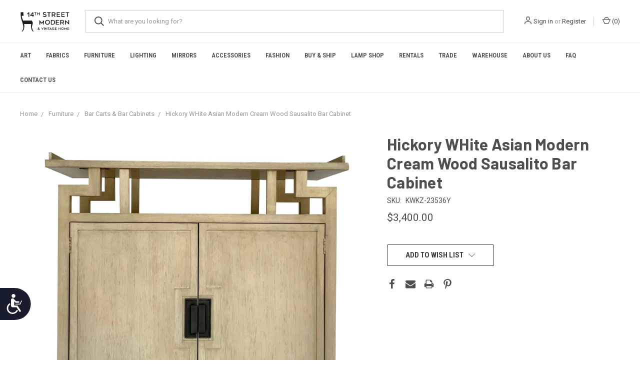

--- FILE ---
content_type: text/html; charset=UTF-8
request_url: https://www.14thstreetantiques.com/hickory-white-asian-modern-cream-wood-sausalito-bar-cabinet/
body_size: 14794
content:

<!DOCTYPE html>
<html class="no-js" lang="en">
    <head>
        <title>Hickory WHite Asian Modern Cream Wood Sausalito Bar Cabinet</title>
        <link rel="dns-prefetch preconnect" href="https://cdn11.bigcommerce.com/s-a3fc1" crossorigin><link rel="dns-prefetch preconnect" href="https://fonts.googleapis.com/" crossorigin><link rel="dns-prefetch preconnect" href="https://fonts.gstatic.com/" crossorigin>
        <meta property="product:price:amount" content="3400" /><meta property="product:price:currency" content="USD" /><meta property="og:url" content="https://www.14thstreetantiques.com/hickory-white-asian-modern-cream-wood-sausalito-bar-cabinet/" /><meta property="og:site_name" content="14th Street Modern & Vintage Home" /><meta name="keywords" content="antiques, antique, atlanta antiques, mid century modern, shagreen, luxury home, fabrics, fabric, console table, accent table, sofa, chaise, club chair, vintage, modern, lampshade, lamp repair, custom lighting, lacquer,  sideboard, regency, seashell, serpentine, desk, sterling, Asian, painted, carved wood, gilt, bronze, plant stand, pedestal, sunburst, starburst, leather, game table, card table, inlay, inlaid, duncan phyfe, chippendale, "><link rel='canonical' href='https://14thstreetantiques.com/hickory-white-asian-modern-cream-wood-sausalito-bar-cabinet/' /><meta name='platform' content='bigcommerce.stencil' /><meta property="og:type" content="product" />
<meta property="og:title" content="Hickory WHite Asian Modern Cream Wood Sausalito Bar Cabinet" />
<meta property="og:description" content="Atlanta&#039;s Largest Source for Designer Furniture, Fine Antiques, Art, Fabric  and Accessories" />
<meta property="og:image" content="https://cdn11.bigcommerce.com/s-a3fc1/products/8865/images/47440/hickory-white-asian-modern-cream-wood-sausalito-bar-cabinet-8397__81554.1693678792.340.240.jpg?c=2" />
<meta property="og:availability" content="instock" />
<meta property="pinterest:richpins" content="enabled" />
        
         

        <link href="https://cdn11.bigcommerce.com/s-a3fc1/product_images/Untitled%20design%20%286%29.png?t=1598715126" rel="shortcut icon">
        <meta name="viewport" content="width=device-width, initial-scale=1, maximum-scale=1">

        <script>
            document.documentElement.className = document.documentElement.className.replace('no-js', 'js');
        </script>
        <script>
            window.lazySizesConfig = window.lazySizesConfig || {};
            window.lazySizesConfig.loadMode = 1;
        </script>
        <script async src="https://cdn11.bigcommerce.com/s-a3fc1/stencil/561ec9e0-ba56-0138-d561-0242ac11000f/dist/theme-bundle.head_async.js"></script>

        <link href="https://fonts.googleapis.com/css?family=Roboto+Condensed:400,600%7CRoboto:400,700%7CBarlow:700&display=swap" rel="stylesheet">
        <link data-stencil-stylesheet href="https://cdn11.bigcommerce.com/s-a3fc1/stencil/561ec9e0-ba56-0138-d561-0242ac11000f/css/theme-42f25820-b57f-013c-8f73-0262f6a3925f.css" rel="stylesheet">

        <!-- Start Tracking Code for analytics_googleanalytics4 -->

<script data-cfasync="false" src="https://cdn11.bigcommerce.com/shared/js/google_analytics4_bodl_subscribers-358423becf5d870b8b603a81de597c10f6bc7699.js" integrity="sha256-gtOfJ3Avc1pEE/hx6SKj/96cca7JvfqllWA9FTQJyfI=" crossorigin="anonymous"></script>
<script data-cfasync="false">
  (function () {
    window.dataLayer = window.dataLayer || [];

    function gtag(){
        dataLayer.push(arguments);
    }

    function initGA4(event) {
         function setupGtag() {
            function configureGtag() {
                gtag('js', new Date());
                gtag('set', 'developer_id.dMjk3Nj', true);
                gtag('config', 'G-9YMYG17RDJ');
            }

            var script = document.createElement('script');

            script.src = 'https://www.googletagmanager.com/gtag/js?id=G-9YMYG17RDJ';
            script.async = true;
            script.onload = configureGtag;

            document.head.appendChild(script);
        }

        setupGtag();

        if (typeof subscribeOnBodlEvents === 'function') {
            subscribeOnBodlEvents('G-9YMYG17RDJ', false);
        }

        window.removeEventListener(event.type, initGA4);
    }

    

    var eventName = document.readyState === 'complete' ? 'consentScriptsLoaded' : 'DOMContentLoaded';
    window.addEventListener(eventName, initGA4, false);
  })()
</script>

<!-- End Tracking Code for analytics_googleanalytics4 -->


<script src="https://www.google.com/recaptcha/api.js" async defer></script>
<script type="text/javascript">
var BCData = {"product_attributes":{"sku":"KWKZ-23536Y","upc":null,"mpn":null,"gtin":null,"weight":null,"base":true,"image":null,"price":{"with_tax":{"formatted":"$3,400.00","value":3400,"currency":"USD"},"tax_label":"Tax"},"stock":null,"instock":true,"stock_message":null,"purchasable":false,"purchasing_message":"","call_for_price_message":null}};
</script>
<script src='https://www.powr.io/powr.js?external-type=bigcommerce' async></script><script src='https://www.powr.io/powr.js?external-type=bigcommerce' async></script>
 <script data-cfasync="false" src="https://microapps.bigcommerce.com/bodl-events/1.9.4/index.js" integrity="sha256-Y0tDj1qsyiKBRibKllwV0ZJ1aFlGYaHHGl/oUFoXJ7Y=" nonce="" crossorigin="anonymous"></script>
 <script data-cfasync="false" nonce="">

 (function() {
    function decodeBase64(base64) {
       const text = atob(base64);
       const length = text.length;
       const bytes = new Uint8Array(length);
       for (let i = 0; i < length; i++) {
          bytes[i] = text.charCodeAt(i);
       }
       const decoder = new TextDecoder();
       return decoder.decode(bytes);
    }
    window.bodl = JSON.parse(decodeBase64("[base64]"));
 })()

 </script>

<script nonce="">
(function () {
    var xmlHttp = new XMLHttpRequest();

    xmlHttp.open('POST', 'https://bes.gcp.data.bigcommerce.com/nobot');
    xmlHttp.setRequestHeader('Content-Type', 'application/json');
    xmlHttp.send('{"store_id":"73838","timezone_offset":"-4.0","timestamp":"2026-01-16T02:57:00.85024100Z","visit_id":"bedd8f68-6448-45fb-8183-2682ba3d0299","channel_id":1}');
})();
</script>

        
            <!-- partial pulled in to the base layout -->

        <script>
            var theme_settings = {
                show_fast_cart: true,
                linksPerCol: 10,
            };
        </script>
    </head>
    <body>
        <svg data-src="https://cdn11.bigcommerce.com/s-a3fc1/stencil/561ec9e0-ba56-0138-d561-0242ac11000f/img/icon-sprite.svg" class="icons-svg-sprite"></svg>

        <header class="header" role="banner">
    <a href="#" class="mobileMenu-toggle" data-mobile-menu-toggle="menu">
        <span class="mobileMenu-toggleIcon"></span>
    </a>

    <div class="header-logo--wrap">
        <div class="header-logo ">
            
            <div class="logo-and-toggle">
                <div class="desktopMenu-toggle">
                    <a href="javascript:void(0);" class="mobileMenu-toggle">
                        <span class="mobileMenu-toggleIcon"></span>
                    </a>
                </div>
                
                    <div class="logo-wrap"><a href="https://14thstreetantiques.com/">
        <div class="header-logo-image-container">
            <img class="header-logo-image" src="https://cdn11.bigcommerce.com/s-a3fc1/images/stencil/original/14th_street_modern_home_logo_1613073785__05669.original.jpg" alt="14th Street Modern &amp; Vintage Home" title="14th Street Modern &amp; Vintage Home">
        </div>
</a>
</div>
            </div>
            
            <div class="quickSearchWrap" id="quickSearch" aria-hidden="true" tabindex="-1" data-prevent-quick-search-close>
                <div>
    <!-- snippet location forms_search -->
    <form class="form" action="/search.php">
        <fieldset class="form-fieldset">
            <div class="form-field">
                <label class="is-srOnly" for="search_query">Search</label>
                <input class="form-input" data-search-quick name="search_query" id="search_query" data-error-message="Search field cannot be empty." placeholder="What are you looking for?" autocomplete="off">
                <button type="submit" class="form-button">
                    <i class="icon" aria-hidden="true">
                        <svg><use xlink:href="#icon-search" /></svg>
                    </i>
                </button>
            </div>
        </fieldset>
    </form>
    <section class="quickSearchResults" data-bind="html: results"></section>
</div>
            </div>
            <div class="navUser-wrap">
                <nav class="navUser">
    <ul class="navUser-section navUser-section--alt">
        <li class="navUser-item navUser-item--account">
            <i class="icon" aria-hidden="true">
                <svg><use xlink:href="#icon-user" /></svg>
            </i>
                <a class="navUser-action" href="/login.php">Sign in</a>
                    <span>or</span> <a class="navUser-action" href="/login.php?action=create_account">Register</a>
        </li>
                <li class="navUser-item navUser-item--mobile-search">
            <i class="icon" aria-hidden="true">
                <svg><use xlink:href="#icon-search" /></svg>
            </i>
        </li>
        <li class="navUser-item navUser-item--cart">
            <a
                class="navUser-action"
                data-cart-preview
                data-dropdown="cart-preview-dropdown"
                data-options="align:right"
                href="/cart.php">
                <i class="icon" aria-hidden="true">
                    <svg><use xlink:href="#icon-cart" /></svg>
                </i>
                (<span class=" cart-quantity"></span>)
            </a>

            <div class="dropdown-menu" id="cart-preview-dropdown" data-dropdown-content aria-hidden="true"></div>
        </li>
    </ul>
</nav>
            </div>
        </div>
    </div>

    <div class="navPages-container" id="menu" data-menu>
        <span class="mobile-closeNav">
    <i class="icon" aria-hidden="true">
        <svg><use xlink:href="#icon-close-large" /></svg>
    </i>
    close
</span>
<nav class="navPages">
    <ul class="navPages-list navPages-list--user 5765697a656e20596f756e67">
            <li class="navPages-item">
                <i class="icon" aria-hidden="true">
                    <svg><use xlink:href="#icon-user" /></svg>
                </i>
                <a class="navPages-action" href="/login.php">Sign in</a>
                    or <a class="navPages-action" href="/login.php?action=create_account">Register</a>
            </li>
    </ul>
    <ul class="navPages-list navPages-mega navPages-mainNav">
            <li class="navPages-item">
                <a class="navPages-action" href="https://www.14thstreetantiques.com/categories/Art/">Art</a>
            </li>
            <li class="navPages-item">
                <a class="navPages-action" href="https://www.14thstreetantiques.com/fabrics/">Fabrics</a>
            </li>
            <li class="navPages-item">
                <a class="navPages-action has-subMenu activePage" href="https://www.14thstreetantiques.com/categories/Furniture/" data-collapsible="navPages-10">
    Furniture <i class="icon navPages-action-moreIcon" aria-hidden="true"><svg><use xlink:href="#icon-chevron-down" /></svg></i>
</a>
<div class="column-menu navPage-subMenu" id="navPages-10" aria-hidden="true" tabindex="-1">
    <ul class="navPage-subMenu-list">
            <li class="navPage-subMenu-item">
                <i class="icon navPages-action-moreIcon" aria-hidden="true"><svg><use xlink:href="#icon-chevron-right" /></svg></i>
                <a class="navPage-subMenu-action navPages-action" href="https://www.14thstreetantiques.com/cabinets/">Cabinets</a>
                
            </li>
            <li class="navPage-subMenu-item">
                <i class="icon navPages-action-moreIcon" aria-hidden="true"><svg><use xlink:href="#icon-chevron-right" /></svg></i>
                <a class="navPage-subMenu-action navPages-action" href="https://www.14thstreetantiques.com/coat-racks/">Coat Racks</a>
                
            </li>
            <li class="navPage-subMenu-item">
                <i class="icon navPages-action-moreIcon" aria-hidden="true"><svg><use xlink:href="#icon-chevron-right" /></svg></i>
                <a class="navPage-subMenu-action navPages-action" href="https://www.14thstreetantiques.com/nightstands/">Nightstands</a>
                
            </li>
            <li class="navPage-subMenu-item">
                <i class="icon navPages-action-moreIcon" aria-hidden="true"><svg><use xlink:href="#icon-chevron-right" /></svg></i>
                <a class="navPage-subMenu-action navPages-action" href="https://www.14thstreetantiques.com/trunks/">Trunks</a>
                
            </li>
            <li class="navPage-subMenu-item">
                <i class="icon navPages-action-moreIcon" aria-hidden="true"><svg><use xlink:href="#icon-chevron-right" /></svg></i>
                <a class="navPage-subMenu-action navPages-action" href="https://www.14thstreetantiques.com/etageres/">Etageres &amp; Bookshelves </a>
                
            </li>
            <li class="navPage-subMenu-item">
                <i class="icon navPages-action-moreIcon" aria-hidden="true"><svg><use xlink:href="#icon-chevron-right" /></svg></i>
                <a class="navPage-subMenu-action navPages-action" href="https://www.14thstreetantiques.com/vanities/">Sink vanities.</a>
                
            </li>
            <li class="navPage-subMenu-item">
                <i class="icon navPages-action-moreIcon" aria-hidden="true"><svg><use xlink:href="#icon-chevron-right" /></svg></i>
                <a class="navPage-subMenu-action navPages-action" href="https://www.14thstreetantiques.com/bar-carts-cabinets/">Bar Carts &amp; Bar Cabinets</a>
                
            </li>
            <li class="navPage-subMenu-item">
                <i class="icon navPages-action-moreIcon" aria-hidden="true"><svg><use xlink:href="#icon-chevron-right" /></svg></i>
                <a class="navPage-subMenu-action navPages-action" href="https://www.14thstreetantiques.com/beds-1/">Beds</a>
                
            </li>
            <li class="navPage-subMenu-item">
                <i class="icon navPages-action-moreIcon" aria-hidden="true"><svg><use xlink:href="#icon-chevron-right" /></svg></i>
                <a class="navPage-subMenu-action navPages-action" href="https://www.14thstreetantiques.com/category/chests-and-cabinets/">Chest &amp; Dressers</a>
                
            </li>
            <li class="navPage-subMenu-item">
                <i class="icon navPages-action-moreIcon" aria-hidden="true"><svg><use xlink:href="#icon-chevron-right" /></svg></i>
                <a class="navPage-subMenu-action navPages-action" href="https://www.14thstreetantiques.com/categories/consolesandsideboards/">Consoles and Sideboards</a>
                
            </li>
            <li class="navPage-subMenu-item">
                <i class="icon navPages-action-moreIcon" aria-hidden="true"><svg><use xlink:href="#icon-chevron-right" /></svg></i>
                <a class="navPage-subMenu-action navPages-action" href="https://www.14thstreetantiques.com/categories/desks-and-secretaries/">Desks and Secretaries</a>
                
            </li>
            <li class="navPage-subMenu-item">
                <i class="icon navPages-action-moreIcon" aria-hidden="true"><svg><use xlink:href="#icon-chevron-right" /></svg></i>
                <a class="navPage-subMenu-action navPages-action" href="https://www.14thstreetantiques.com/categories/Tables">Tables</a>
                
            </li>
            <li class="navPage-subMenu-item">
                <i class="icon navPages-action-moreIcon" aria-hidden="true"><svg><use xlink:href="#icon-chevron-right" /></svg></i>
                <a class="navPage-subMenu-action navPages-action" href="https://www.14thstreetantiques.com/pedestals/">Pedestals</a>
                
            </li>
            <li class="navPage-subMenu-item">
                <i class="icon navPages-action-moreIcon" aria-hidden="true"><svg><use xlink:href="#icon-chevron-right" /></svg></i>
                <a class="navPage-subMenu-action navPages-action" href="https://www.14thstreetantiques.com/screens-room-dividers/">Screens &amp; Room Dividers</a>
                
            </li>
            <li class="navPage-subMenu-item">
                <i class="icon navPages-action-moreIcon" aria-hidden="true"><svg><use xlink:href="#icon-chevron-right" /></svg></i>
                <a class="navPage-subMenu-action navPages-action" href="https://www.14thstreetantiques.com/seating//categories/Seating">Seating</a>
                
            </li>
    </ul>
</div>
            </li>
            <li class="navPages-item">
                <a class="navPages-action has-subMenu" href="https://www.14thstreetantiques.com/categories/Lighting/" data-collapsible="navPages-526">
    Lighting <i class="icon navPages-action-moreIcon" aria-hidden="true"><svg><use xlink:href="#icon-chevron-down" /></svg></i>
</a>
<div class="column-menu navPage-subMenu" id="navPages-526" aria-hidden="true" tabindex="-1">
    <ul class="navPage-subMenu-list">
            <li class="navPage-subMenu-item">
                <i class="icon navPages-action-moreIcon" aria-hidden="true"><svg><use xlink:href="#icon-chevron-right" /></svg></i>
                <a class="navPage-subMenu-action navPages-action" href="https://www.14thstreetantiques.com/chandeliers/">Chandeliers &amp; Pendants</a>
                
            </li>
            <li class="navPage-subMenu-item">
                <i class="icon navPages-action-moreIcon" aria-hidden="true"><svg><use xlink:href="#icon-chevron-right" /></svg></i>
                <a class="navPage-subMenu-action navPages-action" href="https://www.14thstreetantiques.com/lamps/">Lamps</a>
                
            </li>
            <li class="navPage-subMenu-item">
                <i class="icon navPages-action-moreIcon" aria-hidden="true"><svg><use xlink:href="#icon-chevron-right" /></svg></i>
                <a class="navPage-subMenu-action navPages-action" href="https://www.14thstreetantiques.com/sconces/">Sconces</a>
                
            </li>
    </ul>
</div>
            </li>
            <li class="navPages-item">
                <a class="navPages-action" href="https://www.14thstreetantiques.com/categories/Mirrors/">Mirrors</a>
            </li>
            <li class="navPages-item">
                <a class="navPages-action has-subMenu" href="https://www.14thstreetantiques.com/categories/Accessories/" data-collapsible="navPages-13">
    Accessories <i class="icon navPages-action-moreIcon" aria-hidden="true"><svg><use xlink:href="#icon-chevron-down" /></svg></i>
</a>
<div class="column-menu navPage-subMenu" id="navPages-13" aria-hidden="true" tabindex="-1">
    <ul class="navPage-subMenu-list">
            <li class="navPage-subMenu-item">
                <i class="icon navPages-action-moreIcon" aria-hidden="true"><svg><use xlink:href="#icon-chevron-right" /></svg></i>
                <a class="navPage-subMenu-action navPages-action" href="https://www.14thstreetantiques.com/baskets/">Baskets</a>
                
            </li>
            <li class="navPage-subMenu-item">
                <i class="icon navPages-action-moreIcon" aria-hidden="true"><svg><use xlink:href="#icon-chevron-right" /></svg></i>
                <a class="navPage-subMenu-action navPages-action" href="https://www.14thstreetantiques.com/magazine-racks/">Magazine Racks</a>
                
            </li>
            <li class="navPage-subMenu-item">
                <i class="icon navPages-action-moreIcon" aria-hidden="true"><svg><use xlink:href="#icon-chevron-right" /></svg></i>
                <a class="navPage-subMenu-action navPages-action" href="https://www.14thstreetantiques.com/boxes/">Boxes</a>
                
            </li>
            <li class="navPage-subMenu-item">
                <i class="icon navPages-action-moreIcon" aria-hidden="true"><svg><use xlink:href="#icon-chevron-right" /></svg></i>
                <a class="navPage-subMenu-action navPages-action" href="https://www.14thstreetantiques.com/globes/">Globes</a>
                
            </li>
            <li class="navPage-subMenu-item">
                <i class="icon navPages-action-moreIcon" aria-hidden="true"><svg><use xlink:href="#icon-chevron-right" /></svg></i>
                <a class="navPage-subMenu-action navPages-action" href="https://www.14thstreetantiques.com/planters/">Planters</a>
                
            </li>
            <li class="navPage-subMenu-item">
                <i class="icon navPages-action-moreIcon" aria-hidden="true"><svg><use xlink:href="#icon-chevron-right" /></svg></i>
                <a class="navPage-subMenu-action navPages-action" href="https://www.14thstreetantiques.com/bar-accesories/">Bar Accessories </a>
                
            </li>
            <li class="navPage-subMenu-item">
                <i class="icon navPages-action-moreIcon" aria-hidden="true"><svg><use xlink:href="#icon-chevron-right" /></svg></i>
                <a class="navPage-subMenu-action navPages-action" href="https://www.14thstreetantiques.com/bookends/">Bookends</a>
                
            </li>
            <li class="navPage-subMenu-item">
                <i class="icon navPages-action-moreIcon" aria-hidden="true"><svg><use xlink:href="#icon-chevron-right" /></svg></i>
                <a class="navPage-subMenu-action navPages-action" href="https://www.14thstreetantiques.com/bowls/">Bowls</a>
                
            </li>
            <li class="navPage-subMenu-item">
                <i class="icon navPages-action-moreIcon" aria-hidden="true"><svg><use xlink:href="#icon-chevron-right" /></svg></i>
                <a class="navPage-subMenu-action navPages-action" href="https://www.14thstreetantiques.com/candleholders/">Candleholders</a>
                
            </li>
            <li class="navPage-subMenu-item">
                <i class="icon navPages-action-moreIcon" aria-hidden="true"><svg><use xlink:href="#icon-chevron-right" /></svg></i>
                <a class="navPage-subMenu-action navPages-action" href="https://www.14thstreetantiques.com/clocks/">Clocks</a>
                
            </li>
            <li class="navPage-subMenu-item">
                <i class="icon navPages-action-moreIcon" aria-hidden="true"><svg><use xlink:href="#icon-chevron-right" /></svg></i>
                <a class="navPage-subMenu-action navPages-action" href="https://www.14thstreetantiques.com/fireplace-accesories/">Fireplace Accessories</a>
                
            </li>
            <li class="navPage-subMenu-item">
                <i class="icon navPages-action-moreIcon" aria-hidden="true"><svg><use xlink:href="#icon-chevron-right" /></svg></i>
                <a class="navPage-subMenu-action navPages-action" href="https://www.14thstreetantiques.com/inkwells/">Inkwells</a>
                
            </li>
            <li class="navPage-subMenu-item">
                <i class="icon navPages-action-moreIcon" aria-hidden="true"><svg><use xlink:href="#icon-chevron-right" /></svg></i>
                <a class="navPage-subMenu-action navPages-action" href="https://www.14thstreetantiques.com/sculptures/">Sculptures, Figurines &amp; Others</a>
                
            </li>
            <li class="navPage-subMenu-item">
                <i class="icon navPages-action-moreIcon" aria-hidden="true"><svg><use xlink:href="#icon-chevron-right" /></svg></i>
                <a class="navPage-subMenu-action navPages-action" href="https://www.14thstreetantiques.com/trays/">Trays</a>
                
            </li>
            <li class="navPage-subMenu-item">
                <i class="icon navPages-action-moreIcon" aria-hidden="true"><svg><use xlink:href="#icon-chevron-right" /></svg></i>
                <a class="navPage-subMenu-action navPages-action" href="https://www.14thstreetantiques.com/vases-vessels/">Vases &amp; Vessels</a>
                
            </li>
    </ul>
</div>
            </li>
            <li class="navPages-item">
                <a class="navPages-action" href="https://www.14thstreetantiques.com/categories/Jewelry/">Fashion</a>
            </li>
                <li class="navPages-item navPages-item--content-first">
                        <a class="navPages-action" href="https://www.14thstreetantiques.com/purchases-shipping/">Buy &amp; Ship</a>
                </li>
                <li class="navPages-item">
                        <a class="navPages-action" href="https://www.14thstreetantiques.com/pages/Lamp-Shop.html">Lamp Shop</a>
                </li>
                <li class="navPages-item">
                        <a class="navPages-action" href="https://www.14thstreetantiques.com/rentals/">Rentals</a>
                </li>
                <li class="navPages-item">
                        <a class="navPages-action" href="https://www.14thstreetantiques.com/trade/">Trade</a>
                </li>
                <li class="navPages-item">
                        <a class="navPages-action" href="https://www.14thstreetantiques.com/warehouse/">Warehouse</a>
                </li>
                <li class="navPages-item">
                        <a class="navPages-action" href="https://www.14thstreetantiques.com/pages/About-Us.html">About Us</a>
                </li>
                <li class="navPages-item">
                        <a class="navPages-action" href="https://www.14thstreetantiques.com/pages/FAQ.html">FAQ</a>
                </li>
                <li class="navPages-item">
                        <a class="navPages-action" href="https://www.14thstreetantiques.com/contact-us/">Contact Us</a>
                </li>
    </ul>
    <ul class="navPages-list navPages-list--user">
            <li class="navPages-item">
                <a class="navPages-action" href="/giftcertificates.php">Gift Certificates</a>
            </li>
    </ul>
</nav>
    </div>
</header>


<div data-content-region="header_bottom"></div>

        <div class="body " data-currency-code="USD">
     
        <div class="container">
        <ul class="breadcrumbs" itemscope itemtype="http://schema.org/BreadcrumbList">
            <li class="breadcrumb " itemprop="itemListElement" itemscope itemtype="http://schema.org/ListItem">
                    <a href="https://14thstreetantiques.com/" class="breadcrumb-label" itemprop="item"><span itemprop="name">Home</span></a>
                <meta itemprop="position" content="1" />
            </li>
            <li class="breadcrumb " itemprop="itemListElement" itemscope itemtype="http://schema.org/ListItem">
                    <a href="https://14thstreetantiques.com/categories/Furniture/" class="breadcrumb-label" itemprop="item"><span itemprop="name">Furniture</span></a>
                <meta itemprop="position" content="2" />
            </li>
            <li class="breadcrumb " itemprop="itemListElement" itemscope itemtype="http://schema.org/ListItem">
                    <a href="https://14thstreetantiques.com/bar-carts-cabinets/" class="breadcrumb-label" itemprop="item"><span itemprop="name">Bar Carts &amp; Bar Cabinets</span></a>
                <meta itemprop="position" content="3" />
            </li>
            <li class="breadcrumb is-active" itemprop="itemListElement" itemscope itemtype="http://schema.org/ListItem">
                    <meta itemprop="item" content="https://14thstreetantiques.com/hickory-white-asian-modern-cream-wood-sausalito-bar-cabinet/">
                    <span class="breadcrumb-label" itemprop="name">Hickory WHite Asian Modern Cream Wood Sausalito Bar Cabinet</span>
                <meta itemprop="position" content="4" />
            </li>
</ul>

    </div>

    <div itemscope itemtype="http://schema.org/Product">
        <div class="container">
            
<div class="productView" >
  
    <section class="productView-images" data-image-gallery>
        <figure class="productView-image"
                data-image-gallery-main
                data-zoom-image="https://cdn11.bigcommerce.com/s-a3fc1/images/stencil/1280x1280/products/8865/47440/hickory-white-asian-modern-cream-wood-sausalito-bar-cabinet-8397__81554.1693678792.jpg?c=2"
                >
            <div class="productView-img-container">
                    <a href="https://cdn11.bigcommerce.com/s-a3fc1/images/stencil/1280x1280/products/8865/47440/hickory-white-asian-modern-cream-wood-sausalito-bar-cabinet-8397__81554.1693678792.jpg?c=2"
                        target="_blank" itemprop="image">
                <img src="https://cdn11.bigcommerce.com/s-a3fc1/images/stencil/760x760/products/8865/47440/hickory-white-asian-modern-cream-wood-sausalito-bar-cabinet-8397__81554.1693678792.jpg?c=2" alt="Hickory WHite Asian Modern Cream Wood Sausalito Bar Cabinet" title="Hickory WHite Asian Modern Cream Wood Sausalito Bar Cabinet" data-sizes="auto"
    srcset="https://cdn11.bigcommerce.com/s-a3fc1/images/stencil/80w/products/8865/47440/hickory-white-asian-modern-cream-wood-sausalito-bar-cabinet-8397__81554.1693678792.jpg?c=2"
data-srcset="https://cdn11.bigcommerce.com/s-a3fc1/images/stencil/80w/products/8865/47440/hickory-white-asian-modern-cream-wood-sausalito-bar-cabinet-8397__81554.1693678792.jpg?c=2 80w, https://cdn11.bigcommerce.com/s-a3fc1/images/stencil/160w/products/8865/47440/hickory-white-asian-modern-cream-wood-sausalito-bar-cabinet-8397__81554.1693678792.jpg?c=2 160w, https://cdn11.bigcommerce.com/s-a3fc1/images/stencil/320w/products/8865/47440/hickory-white-asian-modern-cream-wood-sausalito-bar-cabinet-8397__81554.1693678792.jpg?c=2 320w, https://cdn11.bigcommerce.com/s-a3fc1/images/stencil/640w/products/8865/47440/hickory-white-asian-modern-cream-wood-sausalito-bar-cabinet-8397__81554.1693678792.jpg?c=2 640w, https://cdn11.bigcommerce.com/s-a3fc1/images/stencil/960w/products/8865/47440/hickory-white-asian-modern-cream-wood-sausalito-bar-cabinet-8397__81554.1693678792.jpg?c=2 960w, https://cdn11.bigcommerce.com/s-a3fc1/images/stencil/1280w/products/8865/47440/hickory-white-asian-modern-cream-wood-sausalito-bar-cabinet-8397__81554.1693678792.jpg?c=2 1280w, https://cdn11.bigcommerce.com/s-a3fc1/images/stencil/1920w/products/8865/47440/hickory-white-asian-modern-cream-wood-sausalito-bar-cabinet-8397__81554.1693678792.jpg?c=2 1920w, https://cdn11.bigcommerce.com/s-a3fc1/images/stencil/2560w/products/8865/47440/hickory-white-asian-modern-cream-wood-sausalito-bar-cabinet-8397__81554.1693678792.jpg?c=2 2560w"

class="lazyload productView-image--default"

data-main-image />
                    </a>
            </div>
        </figure>
        <ul class="productView-thumbnails" data-slick='{
                "infinite": false,
                "mobileFirst": true,
                "slidesToShow": 7,
                "slidesToScroll": 1,
                "dots": false
            }'>
                <li class="productView-thumbnail">
                    <a
                        class="productView-thumbnail-link"
                        href="https://cdn11.bigcommerce.com/s-a3fc1/images/stencil/1280x1280/products/8865/47440/hickory-white-asian-modern-cream-wood-sausalito-bar-cabinet-8397__81554.1693678792.jpg?c=2"
                        data-image-gallery-item
                        data-image-gallery-new-image-url="https://cdn11.bigcommerce.com/s-a3fc1/images/stencil/760x760/products/8865/47440/hickory-white-asian-modern-cream-wood-sausalito-bar-cabinet-8397__81554.1693678792.jpg?c=2"
                        data-image-gallery-new-image-srcset="https://cdn11.bigcommerce.com/s-a3fc1/images/stencil/80w/products/8865/47440/hickory-white-asian-modern-cream-wood-sausalito-bar-cabinet-8397__81554.1693678792.jpg?c=2 80w, https://cdn11.bigcommerce.com/s-a3fc1/images/stencil/160w/products/8865/47440/hickory-white-asian-modern-cream-wood-sausalito-bar-cabinet-8397__81554.1693678792.jpg?c=2 160w, https://cdn11.bigcommerce.com/s-a3fc1/images/stencil/320w/products/8865/47440/hickory-white-asian-modern-cream-wood-sausalito-bar-cabinet-8397__81554.1693678792.jpg?c=2 320w, https://cdn11.bigcommerce.com/s-a3fc1/images/stencil/640w/products/8865/47440/hickory-white-asian-modern-cream-wood-sausalito-bar-cabinet-8397__81554.1693678792.jpg?c=2 640w, https://cdn11.bigcommerce.com/s-a3fc1/images/stencil/960w/products/8865/47440/hickory-white-asian-modern-cream-wood-sausalito-bar-cabinet-8397__81554.1693678792.jpg?c=2 960w, https://cdn11.bigcommerce.com/s-a3fc1/images/stencil/1280w/products/8865/47440/hickory-white-asian-modern-cream-wood-sausalito-bar-cabinet-8397__81554.1693678792.jpg?c=2 1280w, https://cdn11.bigcommerce.com/s-a3fc1/images/stencil/1920w/products/8865/47440/hickory-white-asian-modern-cream-wood-sausalito-bar-cabinet-8397__81554.1693678792.jpg?c=2 1920w, https://cdn11.bigcommerce.com/s-a3fc1/images/stencil/2560w/products/8865/47440/hickory-white-asian-modern-cream-wood-sausalito-bar-cabinet-8397__81554.1693678792.jpg?c=2 2560w"
                        data-image-gallery-zoom-image-url="https://cdn11.bigcommerce.com/s-a3fc1/images/stencil/1280x1280/products/8865/47440/hickory-white-asian-modern-cream-wood-sausalito-bar-cabinet-8397__81554.1693678792.jpg?c=2"
                    >
                        <img class="lazyload" data-sizes="auto" src="https://cdn11.bigcommerce.com/s-a3fc1/stencil/561ec9e0-ba56-0138-d561-0242ac11000f/img/loading.svg" data-src="https://cdn11.bigcommerce.com/s-a3fc1/images/stencil/50x50/products/8865/47440/hickory-white-asian-modern-cream-wood-sausalito-bar-cabinet-8397__81554.1693678792.jpg?c=2" alt="Hickory WHite Asian Modern Cream Wood Sausalito Bar Cabinet" title="Hickory WHite Asian Modern Cream Wood Sausalito Bar Cabinet">
                    </a>
                </li>
                <li class="productView-thumbnail">
                    <a
                        class="productView-thumbnail-link"
                        href="https://cdn11.bigcommerce.com/s-a3fc1/images/stencil/1280x1280/products/8865/47442/hickory-white-asian-modern-cream-wood-sausalito-bar-cabinet-1833__57219.1693678792.jpg?c=2"
                        data-image-gallery-item
                        data-image-gallery-new-image-url="https://cdn11.bigcommerce.com/s-a3fc1/images/stencil/760x760/products/8865/47442/hickory-white-asian-modern-cream-wood-sausalito-bar-cabinet-1833__57219.1693678792.jpg?c=2"
                        data-image-gallery-new-image-srcset="https://cdn11.bigcommerce.com/s-a3fc1/images/stencil/80w/products/8865/47442/hickory-white-asian-modern-cream-wood-sausalito-bar-cabinet-1833__57219.1693678792.jpg?c=2 80w, https://cdn11.bigcommerce.com/s-a3fc1/images/stencil/160w/products/8865/47442/hickory-white-asian-modern-cream-wood-sausalito-bar-cabinet-1833__57219.1693678792.jpg?c=2 160w, https://cdn11.bigcommerce.com/s-a3fc1/images/stencil/320w/products/8865/47442/hickory-white-asian-modern-cream-wood-sausalito-bar-cabinet-1833__57219.1693678792.jpg?c=2 320w, https://cdn11.bigcommerce.com/s-a3fc1/images/stencil/640w/products/8865/47442/hickory-white-asian-modern-cream-wood-sausalito-bar-cabinet-1833__57219.1693678792.jpg?c=2 640w, https://cdn11.bigcommerce.com/s-a3fc1/images/stencil/960w/products/8865/47442/hickory-white-asian-modern-cream-wood-sausalito-bar-cabinet-1833__57219.1693678792.jpg?c=2 960w, https://cdn11.bigcommerce.com/s-a3fc1/images/stencil/1280w/products/8865/47442/hickory-white-asian-modern-cream-wood-sausalito-bar-cabinet-1833__57219.1693678792.jpg?c=2 1280w, https://cdn11.bigcommerce.com/s-a3fc1/images/stencil/1920w/products/8865/47442/hickory-white-asian-modern-cream-wood-sausalito-bar-cabinet-1833__57219.1693678792.jpg?c=2 1920w, https://cdn11.bigcommerce.com/s-a3fc1/images/stencil/2560w/products/8865/47442/hickory-white-asian-modern-cream-wood-sausalito-bar-cabinet-1833__57219.1693678792.jpg?c=2 2560w"
                        data-image-gallery-zoom-image-url="https://cdn11.bigcommerce.com/s-a3fc1/images/stencil/1280x1280/products/8865/47442/hickory-white-asian-modern-cream-wood-sausalito-bar-cabinet-1833__57219.1693678792.jpg?c=2"
                    >
                        <img class="lazyload" data-sizes="auto" src="https://cdn11.bigcommerce.com/s-a3fc1/stencil/561ec9e0-ba56-0138-d561-0242ac11000f/img/loading.svg" data-src="https://cdn11.bigcommerce.com/s-a3fc1/images/stencil/50x50/products/8865/47442/hickory-white-asian-modern-cream-wood-sausalito-bar-cabinet-1833__57219.1693678792.jpg?c=2" alt="Hickory WHite Asian Modern Cream Wood Sausalito Bar Cabinet" title="Hickory WHite Asian Modern Cream Wood Sausalito Bar Cabinet">
                    </a>
                </li>
                <li class="productView-thumbnail">
                    <a
                        class="productView-thumbnail-link"
                        href="https://cdn11.bigcommerce.com/s-a3fc1/images/stencil/1280x1280/products/8865/47446/hickory-white-asian-modern-cream-wood-sausalito-bar-cabinet-3446__69342.1693678792.jpg?c=2"
                        data-image-gallery-item
                        data-image-gallery-new-image-url="https://cdn11.bigcommerce.com/s-a3fc1/images/stencil/760x760/products/8865/47446/hickory-white-asian-modern-cream-wood-sausalito-bar-cabinet-3446__69342.1693678792.jpg?c=2"
                        data-image-gallery-new-image-srcset="https://cdn11.bigcommerce.com/s-a3fc1/images/stencil/80w/products/8865/47446/hickory-white-asian-modern-cream-wood-sausalito-bar-cabinet-3446__69342.1693678792.jpg?c=2 80w, https://cdn11.bigcommerce.com/s-a3fc1/images/stencil/160w/products/8865/47446/hickory-white-asian-modern-cream-wood-sausalito-bar-cabinet-3446__69342.1693678792.jpg?c=2 160w, https://cdn11.bigcommerce.com/s-a3fc1/images/stencil/320w/products/8865/47446/hickory-white-asian-modern-cream-wood-sausalito-bar-cabinet-3446__69342.1693678792.jpg?c=2 320w, https://cdn11.bigcommerce.com/s-a3fc1/images/stencil/640w/products/8865/47446/hickory-white-asian-modern-cream-wood-sausalito-bar-cabinet-3446__69342.1693678792.jpg?c=2 640w, https://cdn11.bigcommerce.com/s-a3fc1/images/stencil/960w/products/8865/47446/hickory-white-asian-modern-cream-wood-sausalito-bar-cabinet-3446__69342.1693678792.jpg?c=2 960w, https://cdn11.bigcommerce.com/s-a3fc1/images/stencil/1280w/products/8865/47446/hickory-white-asian-modern-cream-wood-sausalito-bar-cabinet-3446__69342.1693678792.jpg?c=2 1280w, https://cdn11.bigcommerce.com/s-a3fc1/images/stencil/1920w/products/8865/47446/hickory-white-asian-modern-cream-wood-sausalito-bar-cabinet-3446__69342.1693678792.jpg?c=2 1920w, https://cdn11.bigcommerce.com/s-a3fc1/images/stencil/2560w/products/8865/47446/hickory-white-asian-modern-cream-wood-sausalito-bar-cabinet-3446__69342.1693678792.jpg?c=2 2560w"
                        data-image-gallery-zoom-image-url="https://cdn11.bigcommerce.com/s-a3fc1/images/stencil/1280x1280/products/8865/47446/hickory-white-asian-modern-cream-wood-sausalito-bar-cabinet-3446__69342.1693678792.jpg?c=2"
                    >
                        <img class="lazyload" data-sizes="auto" src="https://cdn11.bigcommerce.com/s-a3fc1/stencil/561ec9e0-ba56-0138-d561-0242ac11000f/img/loading.svg" data-src="https://cdn11.bigcommerce.com/s-a3fc1/images/stencil/50x50/products/8865/47446/hickory-white-asian-modern-cream-wood-sausalito-bar-cabinet-3446__69342.1693678792.jpg?c=2" alt="Hickory WHite Asian Modern Cream Wood Sausalito Bar Cabinet" title="Hickory WHite Asian Modern Cream Wood Sausalito Bar Cabinet">
                    </a>
                </li>
                <li class="productView-thumbnail">
                    <a
                        class="productView-thumbnail-link"
                        href="https://cdn11.bigcommerce.com/s-a3fc1/images/stencil/1280x1280/products/8865/47447/hickory-white-asian-modern-cream-wood-sausalito-bar-cabinet-1721__97125.1693678793.jpg?c=2"
                        data-image-gallery-item
                        data-image-gallery-new-image-url="https://cdn11.bigcommerce.com/s-a3fc1/images/stencil/760x760/products/8865/47447/hickory-white-asian-modern-cream-wood-sausalito-bar-cabinet-1721__97125.1693678793.jpg?c=2"
                        data-image-gallery-new-image-srcset="https://cdn11.bigcommerce.com/s-a3fc1/images/stencil/80w/products/8865/47447/hickory-white-asian-modern-cream-wood-sausalito-bar-cabinet-1721__97125.1693678793.jpg?c=2 80w, https://cdn11.bigcommerce.com/s-a3fc1/images/stencil/160w/products/8865/47447/hickory-white-asian-modern-cream-wood-sausalito-bar-cabinet-1721__97125.1693678793.jpg?c=2 160w, https://cdn11.bigcommerce.com/s-a3fc1/images/stencil/320w/products/8865/47447/hickory-white-asian-modern-cream-wood-sausalito-bar-cabinet-1721__97125.1693678793.jpg?c=2 320w, https://cdn11.bigcommerce.com/s-a3fc1/images/stencil/640w/products/8865/47447/hickory-white-asian-modern-cream-wood-sausalito-bar-cabinet-1721__97125.1693678793.jpg?c=2 640w, https://cdn11.bigcommerce.com/s-a3fc1/images/stencil/960w/products/8865/47447/hickory-white-asian-modern-cream-wood-sausalito-bar-cabinet-1721__97125.1693678793.jpg?c=2 960w, https://cdn11.bigcommerce.com/s-a3fc1/images/stencil/1280w/products/8865/47447/hickory-white-asian-modern-cream-wood-sausalito-bar-cabinet-1721__97125.1693678793.jpg?c=2 1280w, https://cdn11.bigcommerce.com/s-a3fc1/images/stencil/1920w/products/8865/47447/hickory-white-asian-modern-cream-wood-sausalito-bar-cabinet-1721__97125.1693678793.jpg?c=2 1920w, https://cdn11.bigcommerce.com/s-a3fc1/images/stencil/2560w/products/8865/47447/hickory-white-asian-modern-cream-wood-sausalito-bar-cabinet-1721__97125.1693678793.jpg?c=2 2560w"
                        data-image-gallery-zoom-image-url="https://cdn11.bigcommerce.com/s-a3fc1/images/stencil/1280x1280/products/8865/47447/hickory-white-asian-modern-cream-wood-sausalito-bar-cabinet-1721__97125.1693678793.jpg?c=2"
                    >
                        <img class="lazyload" data-sizes="auto" src="https://cdn11.bigcommerce.com/s-a3fc1/stencil/561ec9e0-ba56-0138-d561-0242ac11000f/img/loading.svg" data-src="https://cdn11.bigcommerce.com/s-a3fc1/images/stencil/50x50/products/8865/47447/hickory-white-asian-modern-cream-wood-sausalito-bar-cabinet-1721__97125.1693678793.jpg?c=2" alt="Hickory WHite Asian Modern Cream Wood Sausalito Bar Cabinet" title="Hickory WHite Asian Modern Cream Wood Sausalito Bar Cabinet">
                    </a>
                </li>
                <li class="productView-thumbnail">
                    <a
                        class="productView-thumbnail-link"
                        href="https://cdn11.bigcommerce.com/s-a3fc1/images/stencil/1280x1280/products/8865/47441/hickory-white-asian-modern-cream-wood-sausalito-bar-cabinet-3793__71201.1693678792.jpg?c=2"
                        data-image-gallery-item
                        data-image-gallery-new-image-url="https://cdn11.bigcommerce.com/s-a3fc1/images/stencil/760x760/products/8865/47441/hickory-white-asian-modern-cream-wood-sausalito-bar-cabinet-3793__71201.1693678792.jpg?c=2"
                        data-image-gallery-new-image-srcset="https://cdn11.bigcommerce.com/s-a3fc1/images/stencil/80w/products/8865/47441/hickory-white-asian-modern-cream-wood-sausalito-bar-cabinet-3793__71201.1693678792.jpg?c=2 80w, https://cdn11.bigcommerce.com/s-a3fc1/images/stencil/160w/products/8865/47441/hickory-white-asian-modern-cream-wood-sausalito-bar-cabinet-3793__71201.1693678792.jpg?c=2 160w, https://cdn11.bigcommerce.com/s-a3fc1/images/stencil/320w/products/8865/47441/hickory-white-asian-modern-cream-wood-sausalito-bar-cabinet-3793__71201.1693678792.jpg?c=2 320w, https://cdn11.bigcommerce.com/s-a3fc1/images/stencil/640w/products/8865/47441/hickory-white-asian-modern-cream-wood-sausalito-bar-cabinet-3793__71201.1693678792.jpg?c=2 640w, https://cdn11.bigcommerce.com/s-a3fc1/images/stencil/960w/products/8865/47441/hickory-white-asian-modern-cream-wood-sausalito-bar-cabinet-3793__71201.1693678792.jpg?c=2 960w, https://cdn11.bigcommerce.com/s-a3fc1/images/stencil/1280w/products/8865/47441/hickory-white-asian-modern-cream-wood-sausalito-bar-cabinet-3793__71201.1693678792.jpg?c=2 1280w, https://cdn11.bigcommerce.com/s-a3fc1/images/stencil/1920w/products/8865/47441/hickory-white-asian-modern-cream-wood-sausalito-bar-cabinet-3793__71201.1693678792.jpg?c=2 1920w, https://cdn11.bigcommerce.com/s-a3fc1/images/stencil/2560w/products/8865/47441/hickory-white-asian-modern-cream-wood-sausalito-bar-cabinet-3793__71201.1693678792.jpg?c=2 2560w"
                        data-image-gallery-zoom-image-url="https://cdn11.bigcommerce.com/s-a3fc1/images/stencil/1280x1280/products/8865/47441/hickory-white-asian-modern-cream-wood-sausalito-bar-cabinet-3793__71201.1693678792.jpg?c=2"
                    >
                        <img class="lazyload" data-sizes="auto" src="https://cdn11.bigcommerce.com/s-a3fc1/stencil/561ec9e0-ba56-0138-d561-0242ac11000f/img/loading.svg" data-src="https://cdn11.bigcommerce.com/s-a3fc1/images/stencil/50x50/products/8865/47441/hickory-white-asian-modern-cream-wood-sausalito-bar-cabinet-3793__71201.1693678792.jpg?c=2" alt="Hickory WHite Asian Modern Cream Wood Sausalito Bar Cabinet" title="Hickory WHite Asian Modern Cream Wood Sausalito Bar Cabinet">
                    </a>
                </li>
                <li class="productView-thumbnail">
                    <a
                        class="productView-thumbnail-link"
                        href="https://cdn11.bigcommerce.com/s-a3fc1/images/stencil/1280x1280/products/8865/47444/hickory-white-asian-modern-cream-wood-sausalito-bar-cabinet-6597__43084.1693678792.jpg?c=2"
                        data-image-gallery-item
                        data-image-gallery-new-image-url="https://cdn11.bigcommerce.com/s-a3fc1/images/stencil/760x760/products/8865/47444/hickory-white-asian-modern-cream-wood-sausalito-bar-cabinet-6597__43084.1693678792.jpg?c=2"
                        data-image-gallery-new-image-srcset="https://cdn11.bigcommerce.com/s-a3fc1/images/stencil/80w/products/8865/47444/hickory-white-asian-modern-cream-wood-sausalito-bar-cabinet-6597__43084.1693678792.jpg?c=2 80w, https://cdn11.bigcommerce.com/s-a3fc1/images/stencil/160w/products/8865/47444/hickory-white-asian-modern-cream-wood-sausalito-bar-cabinet-6597__43084.1693678792.jpg?c=2 160w, https://cdn11.bigcommerce.com/s-a3fc1/images/stencil/320w/products/8865/47444/hickory-white-asian-modern-cream-wood-sausalito-bar-cabinet-6597__43084.1693678792.jpg?c=2 320w, https://cdn11.bigcommerce.com/s-a3fc1/images/stencil/640w/products/8865/47444/hickory-white-asian-modern-cream-wood-sausalito-bar-cabinet-6597__43084.1693678792.jpg?c=2 640w, https://cdn11.bigcommerce.com/s-a3fc1/images/stencil/960w/products/8865/47444/hickory-white-asian-modern-cream-wood-sausalito-bar-cabinet-6597__43084.1693678792.jpg?c=2 960w, https://cdn11.bigcommerce.com/s-a3fc1/images/stencil/1280w/products/8865/47444/hickory-white-asian-modern-cream-wood-sausalito-bar-cabinet-6597__43084.1693678792.jpg?c=2 1280w, https://cdn11.bigcommerce.com/s-a3fc1/images/stencil/1920w/products/8865/47444/hickory-white-asian-modern-cream-wood-sausalito-bar-cabinet-6597__43084.1693678792.jpg?c=2 1920w, https://cdn11.bigcommerce.com/s-a3fc1/images/stencil/2560w/products/8865/47444/hickory-white-asian-modern-cream-wood-sausalito-bar-cabinet-6597__43084.1693678792.jpg?c=2 2560w"
                        data-image-gallery-zoom-image-url="https://cdn11.bigcommerce.com/s-a3fc1/images/stencil/1280x1280/products/8865/47444/hickory-white-asian-modern-cream-wood-sausalito-bar-cabinet-6597__43084.1693678792.jpg?c=2"
                    >
                        <img class="lazyload" data-sizes="auto" src="https://cdn11.bigcommerce.com/s-a3fc1/stencil/561ec9e0-ba56-0138-d561-0242ac11000f/img/loading.svg" data-src="https://cdn11.bigcommerce.com/s-a3fc1/images/stencil/50x50/products/8865/47444/hickory-white-asian-modern-cream-wood-sausalito-bar-cabinet-6597__43084.1693678792.jpg?c=2" alt="Hickory WHite Asian Modern Cream Wood Sausalito Bar Cabinet" title="Hickory WHite Asian Modern Cream Wood Sausalito Bar Cabinet">
                    </a>
                </li>
                <li class="productView-thumbnail">
                    <a
                        class="productView-thumbnail-link"
                        href="https://cdn11.bigcommerce.com/s-a3fc1/images/stencil/1280x1280/products/8865/47445/hickory-white-asian-modern-cream-wood-sausalito-bar-cabinet-7785__29456.1693678792.jpg?c=2"
                        data-image-gallery-item
                        data-image-gallery-new-image-url="https://cdn11.bigcommerce.com/s-a3fc1/images/stencil/760x760/products/8865/47445/hickory-white-asian-modern-cream-wood-sausalito-bar-cabinet-7785__29456.1693678792.jpg?c=2"
                        data-image-gallery-new-image-srcset="https://cdn11.bigcommerce.com/s-a3fc1/images/stencil/80w/products/8865/47445/hickory-white-asian-modern-cream-wood-sausalito-bar-cabinet-7785__29456.1693678792.jpg?c=2 80w, https://cdn11.bigcommerce.com/s-a3fc1/images/stencil/160w/products/8865/47445/hickory-white-asian-modern-cream-wood-sausalito-bar-cabinet-7785__29456.1693678792.jpg?c=2 160w, https://cdn11.bigcommerce.com/s-a3fc1/images/stencil/320w/products/8865/47445/hickory-white-asian-modern-cream-wood-sausalito-bar-cabinet-7785__29456.1693678792.jpg?c=2 320w, https://cdn11.bigcommerce.com/s-a3fc1/images/stencil/640w/products/8865/47445/hickory-white-asian-modern-cream-wood-sausalito-bar-cabinet-7785__29456.1693678792.jpg?c=2 640w, https://cdn11.bigcommerce.com/s-a3fc1/images/stencil/960w/products/8865/47445/hickory-white-asian-modern-cream-wood-sausalito-bar-cabinet-7785__29456.1693678792.jpg?c=2 960w, https://cdn11.bigcommerce.com/s-a3fc1/images/stencil/1280w/products/8865/47445/hickory-white-asian-modern-cream-wood-sausalito-bar-cabinet-7785__29456.1693678792.jpg?c=2 1280w, https://cdn11.bigcommerce.com/s-a3fc1/images/stencil/1920w/products/8865/47445/hickory-white-asian-modern-cream-wood-sausalito-bar-cabinet-7785__29456.1693678792.jpg?c=2 1920w, https://cdn11.bigcommerce.com/s-a3fc1/images/stencil/2560w/products/8865/47445/hickory-white-asian-modern-cream-wood-sausalito-bar-cabinet-7785__29456.1693678792.jpg?c=2 2560w"
                        data-image-gallery-zoom-image-url="https://cdn11.bigcommerce.com/s-a3fc1/images/stencil/1280x1280/products/8865/47445/hickory-white-asian-modern-cream-wood-sausalito-bar-cabinet-7785__29456.1693678792.jpg?c=2"
                    >
                        <img class="lazyload" data-sizes="auto" src="https://cdn11.bigcommerce.com/s-a3fc1/stencil/561ec9e0-ba56-0138-d561-0242ac11000f/img/loading.svg" data-src="https://cdn11.bigcommerce.com/s-a3fc1/images/stencil/50x50/products/8865/47445/hickory-white-asian-modern-cream-wood-sausalito-bar-cabinet-7785__29456.1693678792.jpg?c=2" alt="Hickory WHite Asian Modern Cream Wood Sausalito Bar Cabinet" title="Hickory WHite Asian Modern Cream Wood Sausalito Bar Cabinet">
                    </a>
                </li>
                <li class="productView-thumbnail">
                    <a
                        class="productView-thumbnail-link"
                        href="https://cdn11.bigcommerce.com/s-a3fc1/images/stencil/1280x1280/products/8865/47443/hickory-white-asian-modern-cream-wood-sausalito-bar-cabinet-8284__59513.1693678792.jpg?c=2"
                        data-image-gallery-item
                        data-image-gallery-new-image-url="https://cdn11.bigcommerce.com/s-a3fc1/images/stencil/760x760/products/8865/47443/hickory-white-asian-modern-cream-wood-sausalito-bar-cabinet-8284__59513.1693678792.jpg?c=2"
                        data-image-gallery-new-image-srcset="https://cdn11.bigcommerce.com/s-a3fc1/images/stencil/80w/products/8865/47443/hickory-white-asian-modern-cream-wood-sausalito-bar-cabinet-8284__59513.1693678792.jpg?c=2 80w, https://cdn11.bigcommerce.com/s-a3fc1/images/stencil/160w/products/8865/47443/hickory-white-asian-modern-cream-wood-sausalito-bar-cabinet-8284__59513.1693678792.jpg?c=2 160w, https://cdn11.bigcommerce.com/s-a3fc1/images/stencil/320w/products/8865/47443/hickory-white-asian-modern-cream-wood-sausalito-bar-cabinet-8284__59513.1693678792.jpg?c=2 320w, https://cdn11.bigcommerce.com/s-a3fc1/images/stencil/640w/products/8865/47443/hickory-white-asian-modern-cream-wood-sausalito-bar-cabinet-8284__59513.1693678792.jpg?c=2 640w, https://cdn11.bigcommerce.com/s-a3fc1/images/stencil/960w/products/8865/47443/hickory-white-asian-modern-cream-wood-sausalito-bar-cabinet-8284__59513.1693678792.jpg?c=2 960w, https://cdn11.bigcommerce.com/s-a3fc1/images/stencil/1280w/products/8865/47443/hickory-white-asian-modern-cream-wood-sausalito-bar-cabinet-8284__59513.1693678792.jpg?c=2 1280w, https://cdn11.bigcommerce.com/s-a3fc1/images/stencil/1920w/products/8865/47443/hickory-white-asian-modern-cream-wood-sausalito-bar-cabinet-8284__59513.1693678792.jpg?c=2 1920w, https://cdn11.bigcommerce.com/s-a3fc1/images/stencil/2560w/products/8865/47443/hickory-white-asian-modern-cream-wood-sausalito-bar-cabinet-8284__59513.1693678792.jpg?c=2 2560w"
                        data-image-gallery-zoom-image-url="https://cdn11.bigcommerce.com/s-a3fc1/images/stencil/1280x1280/products/8865/47443/hickory-white-asian-modern-cream-wood-sausalito-bar-cabinet-8284__59513.1693678792.jpg?c=2"
                    >
                        <img class="lazyload" data-sizes="auto" src="https://cdn11.bigcommerce.com/s-a3fc1/stencil/561ec9e0-ba56-0138-d561-0242ac11000f/img/loading.svg" data-src="https://cdn11.bigcommerce.com/s-a3fc1/images/stencil/50x50/products/8865/47443/hickory-white-asian-modern-cream-wood-sausalito-bar-cabinet-8284__59513.1693678792.jpg?c=2" alt="Hickory WHite Asian Modern Cream Wood Sausalito Bar Cabinet" title="Hickory WHite Asian Modern Cream Wood Sausalito Bar Cabinet">
                    </a>
                </li>
        </ul>
    </section>
    <section class="productView-details">
        <div class="productView-product">

            <h1 class="productView-title main-heading" itemprop="name">Hickory WHite Asian Modern Cream Wood Sausalito Bar Cabinet</h1>
                <div class="productSKU">
                    <dt class="productView-info-name sku-label">SKU:</dt>
                    <dd class="productView-info-value" data-product-sku itemprop="sku">KWKZ-23536Y</dd>
                </div>
            
            <div class="productView-price">
                    
        <div class="price-section price-section--withTax" itemprop="offers" itemscope itemtype="http://schema.org/Offer">
            <span class="price-section price-section--withTax non-sale-price--withTax" style="display: none;">
                <span data-product-non-sale-price-with-tax class="price price--non-sale">
                    
                </span>
            </span>
            <span data-product-price-with-tax class="price">$3,400.00</span>
                <meta itemprop="availability" itemtype="http://schema.org/ItemAvailability" 
                	content="http://schema.org/OutOfStock">
                <meta itemprop="itemCondition" itemtype="http://schema.org/OfferItemCondition" content="http://schema.org/Condition">
                <meta itemprop="priceCurrency" content="USD">
                <meta itemprop="url" content="https://www.14thstreetantiques.com/hickory-white-asian-modern-cream-wood-sausalito-bar-cabinet/">
                <div itemprop="priceSpecification" itemscope itemtype="http://schema.org/PriceSpecification">
                    <meta itemprop="price" content="3400">
                    <meta itemprop="priceCurrency" content="USD">
                    <meta itemprop="valueAddedTaxIncluded" content="true">
                </div>
        </div>
         <div class="price-section price-section--saving price" style="display: none;">
                <span class="price">(You save</span>
                <span data-product-price-saved class="price price--saving">
                    
                </span>
                <span class="price">)</span>
         </div>
            </div>

                
            <div data-content-region="product_below_price"></div>
            <div class="productView-rating">
            </div>
            <div class="productView-specs">
            </div>
            
        </div>
        <div class="productView-options">
            <form class="form" method="post" action="" enctype="multipart/form-data"
                  data-cart-item-add>
                <input type="hidden" name="action" value="add">
                <input type="hidden" name="product_id" value="8865"/>
                
                <div class="productView-options-wrap" data-product-option-change style="display:none;">
                </div>
                
                <div class="shipping-giftWrap-stock">
                    <div class="form-field--stock u-hiddenVisually">
                        <dt class="productView-info-name">Current Stock:</dt>
                        <dd class="productView-info-value"><span data-product-stock></span></dd>
                    </div>
                </div>
                
            </form>
                <form action="/wishlist.php?action=add&amp;product_id=8865" class="form form-wishlist form-action" data-wishlist-add method="post">
    <a aria-controls="wishlist-dropdown" aria-expanded="false" class="button button--secondary dropdown-menu-button" data-dropdown="wishlist-dropdown">
        <span>Add to Wish List</span>
        <i aria-hidden="true" class="icon">
            <svg>
                <use xlink:href="#icon-chevron-down" />
            </svg>
        </i>
    </a>
    <ul aria-hidden="true" class="dropdown-menu" data-dropdown-content id="wishlist-dropdown" tabindex="-1">
        
        <li>
            <input class="button" type="submit" value="Add to My Wish List">
        </li>
        <li>
            <a data-wishlist class="button" href="/wishlist.php?action=addwishlist&product_id=8865">Create Wish List</a>
        </li>
    </ul>
</form>
        </div>
            <div class="addthis_toolbox addthis_32x32_style" addthis:url=""
         addthis:title="">
        <ul class="socialLinks">
                <li class="socialLinks-item socialLinks-item--facebook">
                    <a class="addthis_button_facebook icon icon--facebook" >
                            <svg>
                                <use xlink:href="#icon-facebook"/>
                            </svg>
                    </a>
                </li>
                <li class="socialLinks-item socialLinks-item--email">
                    <a class="addthis_button_email icon icon--email" >
                            <svg>
                                <use xlink:href="#icon-envelope"/>
                            </svg>
                    </a>
                </li>
                <li class="socialLinks-item socialLinks-item--print">
                    <a class="addthis_button_print icon icon--print" >
                            <svg>
                                <use xlink:href="#icon-print"/>
                            </svg>
                    </a>
                </li>
                <li class="socialLinks-item socialLinks-item--pinterest">
                    <a class="addthis_button_pinterest icon icon--pinterest" >
                            <svg>
                                <use xlink:href="#icon-pinterest"/>
                            </svg>
                                            </a>
                </li>
        </ul>
        <script type="text/javascript"
                defer src="//s7.addthis.com/js/300/addthis_widget.js#pubid=ra-4e94ed470ee51e32"></script>
        <script>  
            window.addEventListener('DOMContentLoaded', function() {
                if (typeof(addthis) === "object") {
                    addthis.toolbox('.addthis_toolbox');
                }
            });
        </script>
    </div>
    </section>
</div>

<div id="previewModal" class="modal modal--large" data-reveal>
    <a href="#" class="modal-close" aria-label="Close" role="button">
        <span aria-hidden="true">&#215;</span>
    </a>
    <div class="modal-content"></div>
    <div class="loadingOverlay"></div>
</div>
            <div data-content-region="product_below_content"></div>
        </div>

        <div class="container 4661726c6579">
        <div class="accordion-block">
            <div
                class="accordion-navigation toggleLink is-open"
                role="button"
                data-collapsible="#accordion--description">
                <h5 class="accordion-title">
                    Description
                </h5>
        
                <div class="accordion-navigation-actions">
                    <svg class="icon accordion-indicator toggleLink-text toggleLink-text--off">
                        <use xlink:href="#icon-plus" />
                    </svg>
                    <svg class="icon accordion-indicator toggleLink-text toggleLink-text--on">
                        <use xlink:href="#icon-minus" />
                    </svg>
                </div>
            </div>
            <div id="accordion--description" class="accordion-content is-open">
                <div  itemprop="description">
                    <div class="print-column print-column-spacer">
<div class="print-column-group">
<p class="print-description">Original Retail $5160, stylish Hickory WHite Asian Modern Cream Wood Sausalito Bar Cabinet, black metal ferrules and pulls, interior mirror, one glass shelf, antique mirro top, showroom floor sample</p>
</div>
</div>
<div class="print-column">&nbsp;</div>
<div class="print-column print-column-spacer">
<div class="print-column-group">
<p class="print-group-header">DIMENSIONS</p>
<p>36ʺW &times; 15ʺD &times; 42ʺH</p>
</div>
</div>
                    <!-- snippet location product_description -->
                </div>
                
            </div>
        </div>
    
    
</div>



                <div id="tab-related">
                    <div class="grid-bg">
                        <div class="container">
                            <h3 class="main-heading uppercase center"><strong>Related Products</strong></h3>
                                <ul class="productGrid productGrid--maxCol6">
    <li class="product">
        <article class="card  " >
    <figure class="card-figure">


        <a href="https://www.14thstreetantiques.com/hickory-white-asian-modern-phillip-sliding-door-cabinet/" >
            <div class="card-img-container">
                <img class="card-image lazyload" data-sizes="auto" src="https://cdn11.bigcommerce.com/s-a3fc1/stencil/561ec9e0-ba56-0138-d561-0242ac11000f/img/loading.svg" data-src="https://cdn11.bigcommerce.com/s-a3fc1/images/stencil/300x300/products/9320/49946/hickory-white-asian-modern-phillip-sliding-door-cabinet-3707__65492.1715706530.jpg?c=2" alt="Hickory White Asian Modern Phillip Sliding Door Cabinet" title="Hickory White Asian Modern Phillip Sliding Door Cabinet">
            </div>
        </a>
            <figcaption class="card-figcaption">
                <div class="card-figcaption-body">
                    <div class="card-figcaption--action-buttons">
                                <a class="button button--secondary button--small card-figcaption-button quickview" data-product-id="9320">Quick view</a>
                    </div>
                </div>
            </figcaption>
    </figure>
    <div class="card-body">
        <div>
            <h4 class="card-title">
                <a href="https://www.14thstreetantiques.com/hickory-white-asian-modern-phillip-sliding-door-cabinet/" >Hickory White Asian Modern Phillip Sliding Door Cabinet</a>
            </h4>
            <div class="card-text" data-test-info-type="price">
                    
        <div class="price-section price-section--withTax" >
            <span class="price-section price-section--withTax non-sale-price--withTax" style="display: none;">
                <span data-product-non-sale-price-with-tax class="price price--non-sale">
                    
                </span>
            </span>
            <span data-product-price-with-tax class="price">$3,600.00</span>
        </div>
            </div>

                    <p></p>
        </div>

        <div class="card-details">
            
                    </div>
    </div>
</article>
    </li>
    <li class="product">
        <article class="card  " >
    <figure class="card-figure">


        <a href="https://www.14thstreetantiques.com/modern-hickory-white-bond-bar-cabinet/" >
            <div class="card-img-container">
                <img class="card-image lazyload" data-sizes="auto" src="https://cdn11.bigcommerce.com/s-a3fc1/stencil/561ec9e0-ba56-0138-d561-0242ac11000f/img/loading.svg" data-src="https://cdn11.bigcommerce.com/s-a3fc1/images/stencil/300x300/products/3718/16801/modern-hickory-white-bond-bar-cabinet-8237__44922.1588265722.jpg?c=2" alt="Modern Hickory White Bond Bar Cabinet" title="Modern Hickory White Bond Bar Cabinet">
            </div>
        </a>
            <figcaption class="card-figcaption">
                <div class="card-figcaption-body">
                    <div class="card-figcaption--action-buttons">
                                <a class="button button--secondary button--small card-figcaption-button quickview" data-product-id="3718">Quick view</a>
                    </div>
                </div>
            </figcaption>
    </figure>
    <div class="card-body">
        <div>
            <h4 class="card-title">
                <a href="https://www.14thstreetantiques.com/modern-hickory-white-bond-bar-cabinet/" >Modern Hickory White Bond Bar Cabinet</a>
            </h4>
            <div class="card-text" data-test-info-type="price">
                    
        <div class="price-section price-section--withTax" >
            <span class="price-section price-section--withTax non-sale-price--withTax" style="display: none;">
                <span data-product-non-sale-price-with-tax class="price price--non-sale">
                    
                </span>
            </span>
            <span data-product-price-with-tax class="price">$2,850.00</span>
        </div>
            </div>

                    <p></p>
        </div>

        <div class="card-details">
            
                    </div>
    </div>
</article>
    </li>
    <li class="product">
        <article class="card  " >
    <figure class="card-figure">


        <a href="https://www.14thstreetantiques.com/hickory-white-modern-taupe-wood-chest-of-drawers/" >
            <div class="card-img-container">
                <img class="card-image lazyload" data-sizes="auto" src="https://cdn11.bigcommerce.com/s-a3fc1/stencil/561ec9e0-ba56-0138-d561-0242ac11000f/img/loading.svg" data-src="https://cdn11.bigcommerce.com/s-a3fc1/images/stencil/300x300/products/8868/47465/hickory-white-modern-taupe-wood-chest-of-drawers-1958__66922.1693679153.jpg?c=2" alt="Hickory White Modern Taupe Wood Chest of Drawers" title="Hickory White Modern Taupe Wood Chest of Drawers">
            </div>
        </a>
            <figcaption class="card-figcaption">
                <div class="card-figcaption-body">
                    <div class="card-figcaption--action-buttons">
                                <a class="button button--secondary button--small card-figcaption-button quickview" data-product-id="8868">Quick view</a>
                    </div>
                </div>
            </figcaption>
    </figure>
    <div class="card-body">
        <div>
            <h4 class="card-title">
                <a href="https://www.14thstreetantiques.com/hickory-white-modern-taupe-wood-chest-of-drawers/" >Hickory White Modern Taupe Wood Chest of Drawers</a>
            </h4>
            <div class="card-text" data-test-info-type="price">
                    
        <div class="price-section price-section--withTax" >
            <span class="price-section price-section--withTax non-sale-price--withTax" style="display: none;">
                <span data-product-non-sale-price-with-tax class="price price--non-sale">
                    
                </span>
            </span>
            <span data-product-price-with-tax class="price">$3,900.00</span>
        </div>
            </div>

                    <p></p>
        </div>

        <div class="card-details">
            
                    </div>
    </div>
</article>
    </li>
    <li class="product">
        <article class="card  " >
    <figure class="card-figure">


        <a href="https://www.14thstreetantiques.com/asian-modern-white-cream-glaze-sitting-tara-sculpture/" >
            <div class="card-img-container">
                <img class="card-image lazyload" data-sizes="auto" src="https://cdn11.bigcommerce.com/s-a3fc1/stencil/561ec9e0-ba56-0138-d561-0242ac11000f/img/loading.svg" data-src="https://cdn11.bigcommerce.com/s-a3fc1/images/stencil/300x300/products/3278/14500/asian-modern-white-cream-glaze-sitting-tara-sculpture-5158__07573.1585962683.jpg?c=2" alt="Asian Modern White Cream Glaze Sitting Tara Sculpture" title="Asian Modern White Cream Glaze Sitting Tara Sculpture">
            </div>
        </a>
            <figcaption class="card-figcaption">
                <div class="card-figcaption-body">
                    <div class="card-figcaption--action-buttons">
                                <a class="button button--secondary button--small card-figcaption-button quickview" data-product-id="3278">Quick view</a>
                    </div>
                </div>
            </figcaption>
    </figure>
    <div class="card-body">
        <div>
            <h4 class="card-title">
                <a href="https://www.14thstreetantiques.com/asian-modern-white-cream-glaze-sitting-tara-sculpture/" >Asian Modern White Cream Glaze Sitting Tara Sculpture</a>
            </h4>
            <div class="card-text" data-test-info-type="price">
                    
        <div class="price-section price-section--withTax" >
            <span class="price-section price-section--withTax non-sale-price--withTax" style="display: none;">
                <span data-product-non-sale-price-with-tax class="price price--non-sale">
                    
                </span>
            </span>
            <span data-product-price-with-tax class="price">$1,450.00</span>
        </div>
            </div>

                    <p></p>
        </div>

        <div class="card-details">
            
                    </div>
    </div>
</article>
    </li>
</ul>
                        </div>
                    </div>
                </div>
        
        
    </div>

     
    <div id="modal" class="modal" data-reveal data-prevent-quick-search-close>
    <a href="#" class="modal-close" aria-label="Close" role="button">
        <span aria-hidden="true">&#215;</span>
    </a>
    <div class="modal-content"></div>
    <div class="loadingOverlay"></div>
</div>
    <div id="alert-modal" class="modal modal--alert modal--small" data-reveal data-prevent-quick-search-close>
    <div class="swal2-icon swal2-error swal2-icon-show"><span class="swal2-x-mark"><span class="swal2-x-mark-line-left"></span><span class="swal2-x-mark-line-right"></span></span></div>

    <div class="modal-content"></div>

    <div class="button-container"><button type="button" class="confirm button" data-reveal-close>OK</button></div>
</div>
</div>
        
                    
<footer class="footer" role="contentinfo">
    <div class="container">
        <section class="footer-info 4a616d6573">
            <article class="footer-info-col footer-info-dropdown footer-info-col--small" data-section-type="footer-categories">
                <h5 class="footer-info-heading">
                    Categories
                    <i class="icon" aria-hidden="true">
                        <svg><use xlink:href="#icon-downselector" /></svg>
                    </i>
                </h5>
                <ul class="footer-info-list">
                        <li>
                            <a href="https://www.14thstreetantiques.com/categories/Art/">Art</a>
                        </li>
                        <li>
                            <a href="https://www.14thstreetantiques.com/fabrics/">Fabrics</a>
                        </li>
                        <li>
                            <a href="https://www.14thstreetantiques.com/categories/Furniture/">Furniture</a>
                        </li>
                        <li>
                            <a href="https://www.14thstreetantiques.com/categories/Lighting/">Lighting</a>
                        </li>
                        <li>
                            <a href="https://www.14thstreetantiques.com/categories/Mirrors/">Mirrors</a>
                        </li>
                        <li>
                            <a href="https://www.14thstreetantiques.com/categories/Accessories/">Accessories</a>
                        </li>
                        <li>
                            <a href="https://www.14thstreetantiques.com/categories/Jewelry/">Fashion</a>
                        </li>
                        <li>
                            <a href="/giftcertificates.php">Gift Certificates</a>
                        </li>
                </ul>
            </article>

            <article class="footer-info-col footer-info-dropdown footer-info-col--small" data-section-type="footer-webPages">
                <h5 class="footer-info-heading">
                    Information
                    <i class="icon" aria-hidden="true">
                        <svg><use xlink:href="#icon-downselector" /></svg>
                    </i>
                </h5>
                <ul class="footer-info-list">
                        <li>
                            <a href="https://www.14thstreetantiques.com/purchases-shipping/">Buy &amp; Ship</a>
                        </li>
                        <li>
                            <a href="https://www.14thstreetantiques.com/pages/Lamp-Shop.html">Lamp Shop</a>
                        </li>
                        <li>
                            <a href="https://www.14thstreetantiques.com/rentals/">Rentals</a>
                        </li>
                        <li>
                            <a href="https://www.14thstreetantiques.com/trade/">Trade</a>
                        </li>
                        <li>
                            <a href="https://www.14thstreetantiques.com/warehouse/">Warehouse</a>
                        </li>
                        <li>
                            <a href="https://www.14thstreetantiques.com/pages/About-Us.html">About Us</a>
                        </li>
                        <li>
                            <a href="https://www.14thstreetantiques.com/pages/FAQ.html">FAQ</a>
                        </li>
                        <li>
                            <a href="https://www.14thstreetantiques.com/contact-us/">Contact Us</a>
                        </li>
                    <li>
                        <a href="/sitemap.php">Sitemap</a>
                    </li>
                </ul>
            </article>
        
            
                <article class="footer-info-col footer-mobile-limited footer-info-col--small" data-section-type="footer-webPages">
                    <h5 class="footer-info-heading">Follow Us</h5>
                        <ul class="socialLinks socialLinks--alt">
            <li class="socialLinks-item">
                <a class="icon icon--facebook" href="https://www.facebook.com/14thStreetAntiques/" target="_blank" rel="noopener">
                    <svg><use xlink:href="#icon-facebook" /></svg>
                </a>
            </li>
            <li class="socialLinks-item">
                <a class="icon icon--instagram" href="https://www.instagram.com/14thstreetmodern/" target="_blank" rel="noopener">
                    <svg><use xlink:href="#icon-instagram" /></svg>
                </a>
            </li>
            <li class="socialLinks-item">
                <a class="icon icon--pinterest" href="https://www.pinterest.com/14thstreetantiqes/" target="_blank" rel="noopener">
                    <svg><use xlink:href="#icon-pinterest" /></svg>
                </a>
            </li>
    </ul>
                </article>
            
                <article class="footer-info-col footer-mobile-limited footer-info-col--small" data-section-type="storeInfo">
                    <h5 class="footer-info-heading footer-store-name">14th Street Modern &amp; Vintage Home</h5>
                    <address>530 14th Street NW<br>
Atlanta, GA 30318</address>
                        <div class="footer-info-phone">
                            <i class="icon" aria-hidden="true">
                                <svg><use xlink:href="#icon-phone" /></svg>
                            </i>
                            <a href="tel:404-325-4600">404-325-4600</a>
                        </div>
                </article>
        </section>
        
        <div class="footer-copyright">
                <div class="footer-payment-icons">
        <svg class="footer-payment-icon"><use xlink:href="#icon-logo-american-express"></use></svg>
        <svg class="footer-payment-icon"><use xlink:href="#icon-logo-discover"></use></svg>
        <svg class="footer-payment-icon"><use xlink:href="#icon-logo-mastercard"></use></svg>
        <svg class="footer-payment-icon"><use xlink:href="#icon-logo-visa"></use></svg>
    </div>
                <p class="powered-by">&copy; 2026 14th Street Modern &amp; Vintage Home </p>
        </div>
        
    </div>
</footer>

        <script>window.__webpack_public_path__ = "https://cdn11.bigcommerce.com/s-a3fc1/stencil/561ec9e0-ba56-0138-d561-0242ac11000f/dist/";</script>
        <script src="https://cdn11.bigcommerce.com/s-a3fc1/stencil/561ec9e0-ba56-0138-d561-0242ac11000f/dist/theme-bundle.main.js"></script>
        <script>
            window.stencilBootstrap("product", "{\"productId\":8865,\"themeSettings\":{\"optimizedCheckout-formChecklist-color\":\"#2d2d2d\",\"show_built_by\":false,\"carousel-button-border-color\":\"#ffffff\",\"homepage_new_products_column_count\":4,\"card--alternate-color--hover\":\"#333333\",\"optimizedCheckout-colorFocus\":\"#4f4f4f\",\"related_products_tab\":false,\"fontSize-root\":13,\"show_accept_amex\":true,\"optimizedCheckout-buttonPrimary-borderColorDisabled\":\"transparent\",\"homepage_top_products_count\":4,\"paymentbuttons-paypal-size\":\"responsive\",\"optimizedCheckout-buttonPrimary-backgroundColorActive\":\"#8e1419\",\"brandpage_products_per_page\":12,\"color-secondaryDarker\":\"#cccccc\",\"navUser-color\":\"#4e4e4e\",\"color-textBase--active\":\"#a5a5a5\",\"show_powered_by\":false,\"show_accept_amazonpay\":false,\"fontSize-h4\":20,\"checkRadio-borderColor\":\"#cccccc\",\"color-primaryDarker\":\"#2d2d2d\",\"optimizedCheckout-buttonPrimary-colorHover\":\"#ffffff\",\"brand_size\":\"250x250\",\"optimizedCheckout-logo-position\":\"left\",\"optimizedCheckout-discountBanner-backgroundColor\":\"#F0F0F0\",\"color-textLink--hover\":\"#a5a5a5\",\"pdp-sale-price-label\":\"\",\"optimizedCheckout-buttonSecondary-backgroundColorHover\":\"#0f0f0f\",\"optimizedCheckout-headingPrimary-font\":\"Google_Roboto+Condensed_400\",\"carousel-mobile-button-color\":\"#454545\",\"logo_size\":\"100x45\",\"optimizedCheckout-formField-backgroundColor\":\"#ffffff\",\"footer-backgroundColor\":\"#333333\",\"navPages-color\":\"#4e4e4e\",\"productpage_reviews_count\":9,\"optimizedCheckout-step-borderColor\":\"#2d2d2d\",\"show_accept_paypal\":false,\"paymentbuttons-paypal-label\":\"checkout\",\"navUser-cart-background-mobile\":\"#333333\",\"logo-font\":\"Google_Roboto+Condensed_600\",\"paymentbuttons-paypal-shape\":\"pill\",\"optimizedCheckout-discountBanner-textColor\":\"#2d2d2d\",\"optimizedCheckout-backgroundImage-size\":\"1000x400\",\"pdp-retail-price-label\":\"\",\"optimizedCheckout-buttonPrimary-font\":\"Google_Roboto+Condensed_400\",\"carousel-dot-color\":\"#ffffff\",\"button--disabled-backgroundColor\":\"#dadada\",\"blockquote-cite-font-color\":\"#a5a5a5\",\"banner-font\":\"Google_Roboto+Condensed_400\",\"optimizedCheckout-formField-shadowColor\":\"#f0f0f0\",\"categorypage_products_per_page\":24,\"paymentbuttons-paypal-layout\":\"horizontal\",\"homepage_featured_products_column_count\":4,\"button--default-color\":\"#ffffff\",\"color-textLink--active\":\"#a5a5a5\",\"logo_size_mobile\":\"239x42\",\"search-text\":\"#969696\",\"optimizedCheckout-loadingToaster-backgroundColor\":\"#424242\",\"color-textHeading\":\"#4e4e4e\",\"show_sale_badges\":true,\"show_accept_discover\":true,\"navUser-background\":\"#F0F0F0\",\"container-fill-base\":\"#ffffff\",\"pace-progress-backgroundColor\":\"#999999\",\"category_name_capitalization\":\"uppercase\",\"optimizedCheckout-formField-errorColor\":\"#d14343\",\"spinner-borderColor-dark\":\"#999999\",\"input-font-color\":\"#4E4E4E\",\"select-bg-color\":\"#ffffff\",\"show_accept_mastercard\":true,\"show_custom_fields_tabs\":false,\"color_text_product_sale_badges\":\"#ffffff\",\"optimizedCheckout-link-font\":\"Helvetica\",\"homepage_show_carousel_arrows\":true,\"navUser-indicator-backgroundColor-mobile\":\"#424242\",\"supported_payment_methods\":[\"card\",\"paypal\"],\"carousel-mobile-description-color\":\"#969696\",\"carousel-arrow-bgColor\":\"#000000\",\"restrict_to_login\":false,\"nav-toggle-mobile\":\"#424242\",\"lazyload_mode\":\"lazyload+lqip\",\"carousel-title-color\":\"#ffffff\",\"color_hover_product_sale_badges\":\"#c41c22\",\"show_accept_googlepay\":false,\"card--alternate-borderColor\":\"#ffffff\",\"homepage_new_products_count\":4,\"button--disabled-color\":\"#ffffff\",\"color-primaryDark\":\"#454545\",\"social_icons_footer\":true,\"color-grey\":\"#999999\",\"body-font\":\"Google_Roboto_400\",\"optimizedCheckout-step-textColor\":\"#ffffff\",\"optimizedCheckout-buttonPrimary-borderColorActive\":\"transparent\",\"navPages-subMenu-backgroundColor\":\"#f9f9f9\",\"button--primary-backgroundColor\":\"#333333\",\"optimizedCheckout-formField-borderColor\":\"#a5a5a5\",\"checkRadio-color\":\"#333333\",\"show_product_dimensions\":true,\"optimizedCheckout-link-color\":\"#4e4e4e\",\"card-figcaption-button-background\":\"#333333\",\"optimizedCheckout-headingSecondary-font\":\"Google_Roboto+Condensed_400\",\"headings-font\":\"Google_Barlow_700\",\"label-backgroundColor\":\"#cccccc\",\"page-headings-font\":\"Google_Barlow_700\",\"button--primary-backgroundColorHover\":\"#333333\",\"icon-color-hover\":\"#424242\",\"navPages-grow\":0,\"show_subcategories\":false,\"button--default-borderColor\":\"#424242\",\"pdp-non-sale-price-label\":\"\",\"button--disabled-borderColor\":\"#dadada\",\"label-color\":\"#ffffff\",\"optimizedCheckout-headingSecondary-color\":\"#2d2d2d\",\"logo_fontSize\":28,\"alert-backgroundColor\":\"#ffffff\",\"optimizedCheckout-logo-size\":\"250x100\",\"default_image_brand\":\"/assets/img/BrandDefault.gif\",\"card-title-color\":\"#4E4E4E\",\"select-arrow-color\":\"#757575\",\"carousel-mobile-bgColor\":\"#ffffff\",\"product_list_display_mode\":\"grid\",\"optimizedCheckout-link-hoverColor\":\"#a5a5a5\",\"fontSize-h5\":15,\"product_size\":\"760x760\",\"paymentbuttons-paypal-color\":\"gold\",\"homepage_show_carousel\":true,\"optimizedCheckout-body-backgroundColor\":\"#ffffff\",\"carousel-arrow-borderColor\":\"#ffffff\",\"button--default-borderColorActive\":\"#424242\",\"header-backgroundColor\":\"#ffffff\",\"paymentbuttons-paypal-tagline\":false,\"show-stock-badge\":true,\"color-greyDarkest\":\"#000000\",\"color_badge_product_sale_badges\":\"#F54A3A\",\"container-border-global-color-dark\":\"#454545\",\"color-greyDark\":\"#424242\",\"header-phone\":false,\"price_ranges\":true,\"header-footer-separator-line-color\":\"#4e4e4e\",\"footer-heading-fontColor\":\"#ffffff\",\"productpage_videos_count\":8,\"optimizedCheckout-buttonSecondary-borderColorHover\":\"#0f0f0f\",\"optimizedCheckout-discountBanner-iconColor\":\"#2d2d2d\",\"optimizedCheckout-buttonSecondary-borderColor\":\"#424242\",\"optimizedCheckout-loadingToaster-textColor\":\"#ffffff\",\"optimizedCheckout-buttonPrimary-colorDisabled\":\"#ffffff\",\"optimizedCheckout-formField-placeholderColor\":\"#a5a5a5\",\"navUser-color-hover\":\"#4e4e4e\",\"icon-ratingFull\":\"#4e4e4e\",\"default_image_gift_certificate\":\"/assets/img/GiftCertificate.png\",\"card-title-font\":\"Google_Roboto+Condensed_600\",\"color-textBase--hover\":\"#a5a5a5\",\"color-errorLight\":\"#ffdddd\",\"stockBadge-textColor\":\"#ffffff\",\"social_icon_placement_top\":false,\"blog_size\":\"385x215\",\"shop_by_price_visibility\":true,\"optimizedCheckout-buttonSecondary-colorActive\":\"#ffffff\",\"optimizedCheckout-orderSummary-backgroundColor\":\"#ffffff\",\"color-warningLight\":\"#fffdea\",\"show_product_weight\":true,\"headings-secondary-font\":\"Google_Roboto_700\",\"button--default-colorActive\":\"#ffffff\",\"color-info\":\"#4E4E4E\",\"optimizedCheckout-formChecklist-backgroundColorSelected\":\"#f0f0f0\",\"show_product_quick_view\":true,\"button--default-borderColorHover\":\"#424242\",\"card--alternate-backgroundColor\":\"#ffffff\",\"pdp-price-label\":\"\",\"show_copyright_footer\":true,\"swatch_option_size\":\"45x45\",\"optimizedCheckout-orderSummary-borderColor\":\"#f0f0f0\",\"navPages-backgroundColor\":\"#ffffff\",\"show_fast_cart\":true,\"optimizedCheckout-show-logo\":\"none\",\"carousel-description-color\":\"#ffffff\",\"optimizedCheckout-formChecklist-backgroundColor\":\"#ffffff\",\"fontSize-h2\":32,\"optimizedCheckout-step-backgroundColor\":\"#2d2d2d\",\"stockBadge-bgColor\":\"#969696\",\"logo_fontSize_mobile\":16,\"optimizedCheckout-headingPrimary-color\":\"#2d2d2d\",\"buttons-font\":\"Google_Roboto+Condensed_600\",\"color-textBase\":\"#969696\",\"carousel-button-color\":\"#ffffff\",\"color-warning\":\"#f1a500\",\"productgallery_size\":\"300x300\",\"show_accept_applepay\":false,\"alert-color\":\"#333333\",\"card-figcaption-button-color\":\"#ffffff\",\"searchpage_products_per_page\":24,\"color-textSecondary--active\":\"#4f4f4f\",\"optimizedCheckout-formField-inputControlColor\":\"#2d2d2d\",\"optimizedCheckout-contentPrimary-color\":\"#4f4f4f\",\"optimizedCheckout-buttonSecondary-font\":\"Google_Roboto+Condensed_400\",\"storeName-color\":\"#333333\",\"optimizedCheckout-backgroundImage\":\"\",\"form-label-font-color\":\"#4E4E4E\",\"shop_by_brand_show_footer\":true,\"card-image-border\":\"#ebebeb\",\"color-greyLightest\":\"#f9f9f9\",\"navPages-font\":\"Google_Roboto+Condensed_600\",\"productpage_related_products_count\":4,\"optimizedCheckout-buttonSecondary-backgroundColorActive\":\"#0f0f0f\",\"color-textLink\":\"#4e4e4e\",\"color-greyLighter\":\"#dfdfdf\",\"optimizedCheckout-header-backgroundColor\":\"#ffffff\",\"alerts--textColor\":\"#ffffff\",\"color-secondaryDark\":\"#e5e5e5\",\"fontSize-h6\":13,\"paymentbuttons-paypal-fundingicons\":false,\"carousel-arrow-color\":\"#ffffff\",\"productpage_similar_by_views_count\":4,\"show-admin-bar\":true,\"pdp-custom-fields-tab-label\":\"Additional Information\",\"nav-links-per-col\":10,\"loadingOverlay-backgroundColor\":\"#ffffff\",\"search-box\":\"#ffffff\",\"optimizedCheckout-buttonPrimary-color\":\"#ffffff\",\"customer_viewed_products_tab\":false,\"input-bg-color\":\"#ffffff\",\"navPages-subMenu-separatorColor\":\"#d2d2d2\",\"navPages-color-hover\":\"#969696\",\"color-infoLight\":\"#dfdfdf\",\"product_sale_badges\":\"topleft\",\"default_image_product\":\"/assets/img/ProductDefault.gif\",\"navUser-dropdown-borderColor\":\"#f9f9f9\",\"optimizedCheckout-buttonPrimary-colorActive\":\"#ffffff\",\"color-greyMedium\":\"#696969\",\"optimizedCheckout-formChecklist-borderColor\":\"#a5a5a5\",\"fontSize-h1\":42,\"homepage_featured_products_count\":4,\"color-greyLight\":\"#a5a5a5\",\"optimizedCheckout-logo\":\"\",\"icon-ratingEmpty\":\"#f9f9f9\",\"icon-color\":\"#424242\",\"button--default-backgroundColorHover\":\"#0f0f0f\",\"overlay-backgroundColor\":\"#333333\",\"input-border-color-active\":\"#999999\",\"hide_contact_us_page_heading\":false,\"container-fill-dark\":\"#e5e5e5\",\"search-background\":\"#d2d2d2\",\"show_product_details_tabs\":true,\"optimizedCheckout-buttonPrimary-backgroundColorDisabled\":\"#a5a5a5\",\"button--primary-color\":\"#ffffff\",\"optimizedCheckout-buttonPrimary-borderColorHover\":\"transparent\",\"color-successLight\":\"#d5ffd8\",\"button--default-backgroundColor\":\"#424242\",\"color-greyDarker\":\"#333333\",\"show_product_quantity_box\":true,\"color-success\":\"#008a06\",\"social-media-icons-header\":\"#ffffff\",\"social-media-icons-header--hover\":\"#ffffff\",\"zoom_size\":\"1280x1280\",\"payment-icons-footer\":\"#ffffff\",\"color-white\":\"#ffffff\",\"optimizedCheckout-buttonSecondary-backgroundColor\":\"#424242\",\"productview_thumb_size\":\"50x50\",\"fontSize-h3\":21,\"spinner-borderColor-light\":\"#ffffff\",\"geotrust_ssl_common_name\":\"\",\"carousel-mobile-title-color\":\"#4E4E4E\",\"optimizedCheckout-header-borderColor\":\"#dddddd\",\"subcategories_left_column\":true,\"carousel-bgColor\":\"#000000\",\"carousel-dot-color-active\":\"#ffffff\",\"alerts--linkColor\":\"#ffffff\",\"input-border-color\":\"#cccccc\",\"optimizedCheckout-buttonPrimary-backgroundColor\":\"#333333\",\"alerts--backgroundColor\":\"#424242\",\"color-secondary\":\"#ffffff\",\"navPages-subMenu-backgroundColorHover\":\"#f9f9f9\",\"footer-linkColor\":\"#d2d2d2\",\"button--primary-backgroundColorActive\":\"#333333\",\"color-textSecondary--hover\":\"#4f4f4f\",\"show_short_desc\":false,\"carousel-mobile-button-border-color\":\"#454545\",\"show_content_navigation\":true,\"color-whitesBase\":\"#e5e5e5\",\"body-bg\":\"#ffffff\",\"dropdown--quickSearch-backgroundColor\":\"#ffffff\",\"optimizedCheckout-contentSecondary-font\":\"Helvetica\",\"navUser-dropdown-backgroundColor\":\"#f9f9f9\",\"color-primary\":\"#a3a3a3\",\"optimizedCheckout-contentPrimary-font\":\"Helvetica\",\"supported_card_type_icons\":[\"american_express\",\"diners\",\"discover\",\"mastercard\",\"visa\"],\"navigation_design\":\"mega\",\"optimizedCheckout-formField-textColor\":\"#2d2d2d\",\"color-black\":\"#ffffff\",\"homepage_top_products_column_count\":4,\"hide_page_heading\":false,\"optimizedCheckout-buttonSecondary-colorHover\":\"#ffffff\",\"social-media-icons-footer--hover\":\"#ffffff\",\"homepage_stretch_carousel_images\":false,\"optimizedCheckout-contentSecondary-color\":\"#4f4f4f\",\"card-show-brand\":true,\"card-title-color-hover\":\"#4E4E4E\",\"applePay-button\":\"black\",\"carousel-arrow-bgOpacity\":\".4\",\"thumb_size\":\"100x100\",\"hide_breadcrumbs\":false,\"show_accept_klarna\":false,\"button--primary-colorActive\":\"#ffffff\",\"navUser-cart-icon-mobile\":\"#ffffff\",\"navUser-indicator-backgroundColor\":\"#4e4e4e\",\"optimizedCheckout-buttonSecondary-borderColorActive\":\"#0f0f0f\",\"hide_blog_page_heading\":false,\"footer-linkColor-hover\":\"#d2d2d2\",\"optimizedCheckout-header-textColor\":\"#333333\",\"hide_category_page_heading\":false,\"optimizedCheckout-show-backgroundImage\":false,\"color-primaryLight\":\"#a5a5a5\",\"carousel-textBgOpacity\":\".4\",\"optimizedCheckout-buttonPrimary-borderColor\":\"#333333\",\"subcategory-image-ratio\":\"1\",\"show_accept_visa\":true,\"logo-position\":\"left\",\"show_product_reviews_tabs\":false,\"optimizedCheckout-form-textColor\":\"#2d2d2d\",\"optimizedCheckout-buttonSecondary-color\":\"#ffffff\",\"geotrust_ssl_seal_size\":\"M\",\"carousel-dot-bgColor\":\"#000000\",\"blog_posts_per_page\":6,\"button--icon-svg-color\":\"#ffffff\",\"alert-color-alt\":\"#ffffff\",\"footer-textColor\":\"#d2d2d2\",\"button--default-colorHover\":\"#ffffff\",\"checkRadio-backgroundColor\":\"#ffffff\",\"optimizedCheckout-buttonPrimary-backgroundColorHover\":\"#8e1419\",\"input-disabled-bg\":\"#ffffff\",\"dropdown--wishList-backgroundColor\":\"#ffffff\",\"container-border-global-color-base\":\"#ebebeb\",\"productthumb_size\":\"100x100\",\"card-image-ratio\":\"1\",\"button--primary-colorHover\":\"#ffffff\",\"color-error\":\"#cc4749\",\"homepage_blog_posts_count\":3,\"color-textSecondary\":\"#989898\",\"gallery_size\":\"300x300\",\"social-media-icons-footer\":\"#ffffff\"},\"genericError\":\"Oops! Something went wrong.\",\"maintenanceModeSettings\":[],\"adminBarLanguage\":\"{\\\"locale\\\":\\\"en\\\",\\\"locales\\\":{\\\"admin.maintenance_header\\\":\\\"en\\\",\\\"admin.maintenance_tooltip\\\":\\\"en\\\",\\\"admin.maintenance_showstore_link\\\":\\\"en\\\",\\\"admin.prelaunch_header\\\":\\\"en\\\",\\\"admin.page_builder_link\\\":\\\"en\\\"},\\\"translations\\\":{\\\"admin.maintenance_header\\\":\\\"Your store is down for maintenance.\\\",\\\"admin.maintenance_tooltip\\\":\\\"Only administrators can view the store at the moment. Visit your control panel settings page to disable maintenance mode.\\\",\\\"admin.maintenance_showstore_link\\\":\\\"Click here to see what your visitors will see.\\\",\\\"admin.prelaunch_header\\\":\\\"Your storefront is private. Share your site with preview code:\\\",\\\"admin.page_builder_link\\\":\\\"Design this page in Page Builder\\\"}}\",\"urls\":{\"home\":\"https://14thstreetantiques.com/\",\"account\":{\"index\":\"/account.php\",\"orders\":{\"all\":\"/account.php?action=order_status\",\"completed\":\"/account.php?action=view_orders\",\"save_new_return\":\"/account.php?action=save_new_return\"},\"update_action\":\"/account.php?action=update_account\",\"returns\":\"/account.php?action=view_returns\",\"addresses\":\"/account.php?action=address_book\",\"inbox\":\"/account.php?action=inbox\",\"send_message\":\"/account.php?action=send_message\",\"add_address\":\"/account.php?action=add_shipping_address\",\"wishlists\":{\"all\":\"/wishlist.php\",\"add\":\"/wishlist.php?action=addwishlist\",\"edit\":\"/wishlist.php?action=editwishlist\",\"delete\":\"/wishlist.php?action=deletewishlist\"},\"details\":\"/account.php?action=account_details\",\"recent_items\":\"/account.php?action=recent_items\"},\"brands\":\"https://14thstreetantiques.com/brands/\",\"gift_certificate\":{\"purchase\":\"/giftcertificates.php\",\"redeem\":\"/giftcertificates.php?action=redeem\",\"balance\":\"/giftcertificates.php?action=balance\"},\"auth\":{\"login\":\"/login.php\",\"check_login\":\"/login.php?action=check_login\",\"create_account\":\"/login.php?action=create_account\",\"save_new_account\":\"/login.php?action=save_new_account\",\"forgot_password\":\"/login.php?action=reset_password\",\"send_password_email\":\"/login.php?action=send_password_email\",\"save_new_password\":\"/login.php?action=save_new_password\",\"logout\":\"/login.php?action=logout\"},\"product\":{\"post_review\":\"/postreview.php\"},\"cart\":\"/cart.php\",\"checkout\":{\"single_address\":\"/checkout\",\"multiple_address\":\"/checkout.php?action=multiple\"},\"rss\":{\"products\":{\"new\":\"/rss.php?type=rss\",\"new_atom\":\"/rss.php?type=atom\",\"popular\":\"/rss.php?action=popularproducts&type=rss\",\"popular_atom\":\"/rss.php?action=popularproducts&type=atom\",\"featured\":\"/rss.php?action=featuredproducts&type=rss\",\"featured_atom\":\"/rss.php?action=featuredproducts&type=atom\",\"search\":\"/rss.php?action=searchproducts&type=rss\",\"search_atom\":\"/rss.php?action=searchproducts&type=atom\"},\"blog\":\"/rss.php?action=newblogs&type=rss\",\"blog_atom\":\"/rss.php?action=newblogs&type=atom\"},\"contact_us_submit\":\"/pages.php?action=sendContactForm\",\"search\":\"/search.php\",\"compare\":\"/compare\",\"sitemap\":\"/sitemap.php\",\"subscribe\":{\"action\":\"/subscribe.php\"}},\"secureBaseUrl\":\"https://14thstreetantiques.com\",\"cartId\":null,\"channelId\":1,\"template\":\"pages/product\"}").load();
        </script>

        <script type="text/javascript" src="https://cdn11.bigcommerce.com/shared/js/csrf-protection-header-5eeddd5de78d98d146ef4fd71b2aedce4161903e.js"></script>
<script type="text/javascript" src="https://cdn11.bigcommerce.com/r-098fe5f4938830d40a5d5433badac2d4c1c010f5/javascript/visitor_stencil.js"></script>
<!-- Accessibility Code for "www.14thstreetantiques.com" --> <script> window.interdeal = { "sitekey": "3a0eb48bbcb4a393cedb4ae2e25d9eed", "Position": "Left", "Menulang": "EN", "domains": { "js": "https://cdn.equalweb.com/", "acc": "https://access.equalweb.com/" }, "btnStyle": { "vPosition": [ "80%", null ], "scale": [ "0.8", "0.8" ], "icon": { "type": 10, "shape": "semicircle", "outline": false } } }; (function(doc, head, body){ var coreCall = doc.createElement('script'); coreCall.src = 'https://cdn.equalweb.com/core/4.4.1/accessibility.js'; coreCall.defer = true; coreCall.integrity = 'sha512-tq2wb4PBHqpUqBTfTG32Sl7oexERId9xGHX2O3yF91IYLII2OwM1gJVBXGbEPaLmfSQrIE+uAOzNOuEUZHHM+g=='; coreCall.crossOrigin = 'anonymous'; coreCall.setAttribute('data-cfasync', true ); body? body.appendChild(coreCall) : head.appendChild(coreCall); })(document, document.head, document.body); </script>
    </body>
</html>
